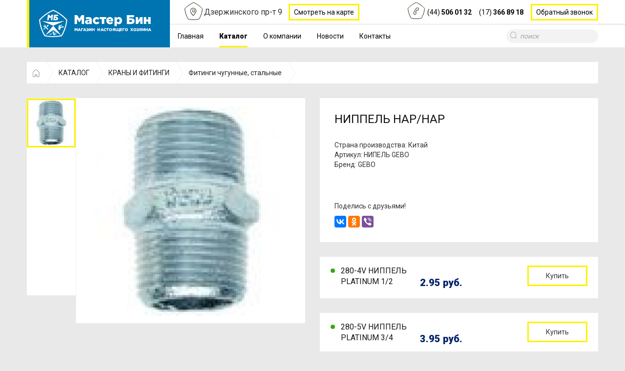

--- FILE ---
content_type: text/html; charset=utf-8
request_url: https://masterbin.by/katalog/krany-i-fitingi/fitingi-obzhimnye/nipel--gebo
body_size: 6038
content:
<!doctype html>
<html class="no-js" lang="">

<head>
    <meta charset="utf-8">
    <meta name="yandex-verification" content="b1c6ea1fe0ee518b" />
    <meta http-equiv="x-ua-compatible" content="ie=edge">
    <title>Ниппель  нар/нар в Минске, цена</title>
        <meta name="description" content="Низкая цена на Ниппель  нар/нар в магазине Мастербин! Удобное расположение, огромный ассортимент. Ждем вас по адресу пр. Дзержинского 9." />
            <meta name="keywords" content= "Ниппель  нар/нар" />
    
    

    <meta name="viewport" content="width=device-width, initial-scale=1">
    <link rel="shortcut icon" href="/catalog/view/theme/masterbin/image/favicon.ico" type="image/x-icon">
    <link href="https://fonts.googleapis.com/css?family=Roboto:300,400,700,900&amp;subset=cyrillic" rel="stylesheet">
    <link rel="stylesheet" href="https://cdnjs.cloudflare.com/ajax/libs/bootstrap-select/1.11.2/css/bootstrap-select.min.css">
    <link rel="stylesheet" href="/catalog/view/theme/masterbin/stylesheet/normalize.min.css">
    <link rel="stylesheet" href="/catalog/view/theme/masterbin/stylesheet/bootstrap.min.css">
    <link rel="stylesheet" href="/catalog/view/theme/masterbin/stylesheet/bootstrap-theme.min.css">
    <link rel="stylesheet" href="/catalog/view/theme/masterbin/stylesheet/slick.css">
    <link rel="stylesheet" href="/catalog/view/theme/masterbin/stylesheet/slick-theme.css">
    <link rel="stylesheet" href="/catalog/view/theme/masterbin/stylesheet/jquery.fancybox.css">
    <link rel="stylesheet" href="/catalog/view/theme/masterbin/stylesheet/styleChanges.css">
    <link rel="stylesheet" href="/catalog/view/theme/masterbin/stylesheet/stylesheet.min.css">

  <!--       <link href="/catalog/view/javascript/jquery/magnific/magnific-popup.css" type="text/css" rel="stylesheet" media="screen" />
        <link href="/catalog/view/javascript/jquery/datetimepicker/bootstrap-datetimepicker.min.css" type="text/css" rel="stylesheet" media="screen" />
         -->
       <!--      <script src="/catalog/view/javascript/jquery/magnific/jquery.magnific-popup.min.js" type="text/javascript"></script>
        <script src="/catalog/view/javascript/jquery/datetimepicker/moment.js" type="text/javascript"></script>
        <script src="/catalog/view/javascript/jquery/datetimepicker/bootstrap-datetimepicker.min.js" type="text/javascript"></script>
     -->
   
        <meta name="yandex-verification" content="1926849b6496da8c" />
<!-- Yandex.Metrika counter -->
<script type="text/javascript" >
   (function(m,e,t,r,i,k,a){m[i]=m[i]||function(){(m[i].a=m[i].a||[]).push(arguments)};
   m[i].l=1*new Date();k=e.createElement(t),a=e.getElementsByTagName(t)[0],k.async=1,k.src=r,a.parentNode.insertBefore(k,a)})
   (window, document, "script", "https://mc.yandex.ru/metrika/tag.js", "ym");

   ym(75153271, "init", {
        clickmap:true,
        trackLinks:true,
        accurateTrackBounce:true,
        webvisor:true
   });
</script>
<noscript><div><img src="https://mc.yandex.ru/watch/75153271" style="position:absolute; left:-9999px;" alt="" /></div></noscript>
<!-- /Yandex.Metrika counter -->            
</head>

<body style="background: #FFEF35C">
    <!--[if lt IE 8]>
            <p class="browserupgrade">You are using an <strong>outdated</strong> browser. Please <a href="http://browsehappy.com/">upgrade your browser</a> to improve your experience.</p>
        <![endif]-->
    <div class="header-bg-line">
        <div class="bg-line"></div>
    </div>
    <div class="header-bg1 hidden-sm hidden-xs "></div>
    <header class="header">
        <div class="container">
            <div class="row">
                <div class="col-md-3 col-sm-4 col-xs-3 logo-wrap">
                    <div class="logo hidden-xs">
                        <a href="https://masterbin.by/">
                            <img src="/catalog/view/theme/masterbin/image/logo.svg" alt="" class="img-responsive">
                        </a>
                    </div>
                    <div class="logo visible-xs">
                        <a href="https://masterbin.by/">
                            <img src="/catalog/view/theme/masterbin/image/logo-mobile.svg" alt="" class="img-responsive">
                        </a>
                    </div>
                </div>
                <div class="col-md-9 info-wrap">
                    <div class="info">
                        <div class="location-wrap hidden-xs">
                            <div class="location">Дзержинского пр-т 9</div>
                            <a href="https://yandex.ru/maps/157/minsk/?mode=search&text=53.8898796%2C27.5241466&sll=27.561831%2C53.902257&sspn=0.326843%2C0.109889&ol=geo&ouri=ymapsbm1%3A%2F%2Fgeo%3Fll%3D27.524%252C53.890%26spn%3D0.001%252C0.001%26text%3D%25D0%2591%25D0%25B5%25D0%25BB%25D0%25B0%25D1%2580%25D1%2583%25D1%2581%25D1%258C%252C%2520%25D0%259C%25D1%2596%25D0%25BD%25D1%2581%25D0%25BA%252C%2520%25D0%25BF%25D1%2580%25D0%25B0%25D1%2581%25D0%25BF%25D0%25B5%25D0%25BA%25D1%2582%2520%25D0%2594%25D0%25B7%25D1%258F%25D1%2580%25D0%25B6%25D1%258B%25D0%25BD%25D1%2581%25D0%25BA%25D0%25B0%25D0%25B3%25D0%25B0%252C%25209&ll=27.523554%2C53.889561&z=16" target="_blank" class="btn-bin">Смотреть на карте</a>
                        </div>
                        <div class="phone-wrap">
                            <div class="phone-item__wrap">
                                <div class="phone-item"><a href="tel:+375445060132">(44) <strong> 506 01 32</strong></a></div>
                                <div class="phone-item"><a href="tel:+375173668918">(17) <strong> 366 89 18</strong></a></div>
                            </div>
                            <div class="btn-bin hidden-xs" data-toggle="modal" data-target="#myModalPhone">Обратный звонок</div>
                        </div>
                        <div class="btn-phone_wrap hidden-lg hidden-md hidden-sm">
                            <div class="btn-phone" data-toggle="modal" data-target="#myModalPhone"></div>
                        </div>
                    </div>
                    <nav class="navbar">
                        <div class="navbar-header hidden-sm hidden-md hidden-lg">
                            <button type="button" class="btn-menu" data-toggle="collapse" data-target="#bs-example-navbar-collapse-1"></button>
                        </div>
                        <div class="collapse navbar-collapse" id="bs-example-navbar-collapse-1">
                            <ul class="menu nav navbar-nav">
                                <li  ><a href="/">Главная</a></li>
                                <li  class="open"  ><a href="/katalog">Каталог</a></li>
                                <li  ><a href="/about_us">О компании</a></li>
                                <li  ><a href="/news">Новости</a></li>
                                <li  ><a href="/contact-us">Контакты</a></li>
                               
                          <!--        <li  ><a href="/dop-uslugi">Доп. услуги</a></li> 
                                 
                                 <li><a class="clickpricelist" href="/pricelist">Прайслист</a></li> -->
                            </ul>
                        </div>
                        <div id="search" class="search">
                            <input type="search" name="search" placeholder="поиск">
                        </div>
                    </nav>
                </div>
            </div>
        </div>
    </header> <section class="goods">
        <div class="container">
            <div class="row goods-bread-crumbs">
                <ul class="bread-crumbs">
                                                                                            <li class="bread-crumbs__item"><a href="https://masterbin.by/"><img src="/catalog/view/theme/masterbin/image/ico-home.svg" alt="" /></a></li>
                                                                                                                        <li class="bread-crumbs__item"><a href="https://masterbin.by/katalog">КАТАЛОГ</a></li>
                                                                                                                        <li class="bread-crumbs__item"><a href="https://masterbin.by/katalog/krany-i-fitingi">КРАНЫ И ФИТИНГИ</a></li>
                                                                                                                        <li class="bread-crumbs__item"><a href="https://masterbin.by/katalog/krany-i-fitingi/fitingi-obzhimnye">Фитинги чугунные, стальные</a></li>
                                                                                                                                                        </ul>
            </div>
            <div class="row">
                <div class="col-md-6 col-sm-6 slider-card">
                    <div class="slider-card__wrap">
                        <div class="card-pictures">
                            <div class="js-card-thumbs">
                                                                          <div class="block">
                                          <div class="slide-min__wrap">
                                              <img src="https://masterbin.by/image/cache/catalog/GEBO/_оцинкованный_Gebo-228x228.jpg" alt="" />
                                          </div>
                                      </div>
                                                                               
                            </div>

                        </div>
                        <div class="card-view">
                            <div class="js-card-view">
                                                       <a href=" https://masterbin.by/image/cache/catalog/GEBO/_оцинкованный_Gebo-500x500.jpg" class="fancybox"><img class="img_prev" src=" https://masterbin.by/image/cache/catalog/GEBO/_оцинкованный_Gebo-500x500.jpg" alt="НИППЕЛЬ  НАР/НАР" /></a>
                            
                                                            </div>
                        </div>
                    </div>
                </div>
                <div class="col-md-6 col-sm-6 product-card__wrap">
                    <div class="product-card">
                          <h1 id="card_name" class="product-card__title">НИППЕЛЬ  НАР/НАР</h1>
                                                    

                        <ul class="info_sb">
                          <li>Страна производства: Китай</li>                           <li>Артикул: НИПЕЛЬ  GEBO</li>                          <li>Бренд: GEBO</li>                        </ul>
                        <div class="product-card__decs"></div>
                        <div class="show_me">Подробнее</div>
                        <div class="bln"></div>

                        <div class="social-share">
                            <div class="margin-bottom-10"><span>Поделись с друзьями!</span></div>
                            <script src="//yastatic.net/es5-shims/0.0.2/es5-shims.min.js"></script>
                            <script src="//yastatic.net/share2/share.js"></script>
                            <div class="ya-share2" data-services="vkontakte,facebook,odnoklassniki,viber"></div>
                        </div>
                    </div>
                                                                                                <div class="product-prise">
                                  <span class="in_stock"></span>
                                  <div class="product-prise_desc">
                                      <span class="product-prise_text">280-4V НИППЕЛЬ PLATINUM 1/2</span>
                                   
                                  </div>
                                  <div class="prise_item">
                                      <span class="prise-denam">2.95 руб.</span>
                                  </div>
                                  <div class="btn_buy btn_card" data-toggle="modal" data-target="#myModal">Купить</div>
                              </div>
                                                        <div class="product-prise">
                                  <span class="in_stock"></span>
                                  <div class="product-prise_desc">
                                      <span class="product-prise_text">280-5V НИППЕЛЬ PLATINUM 3/4</span>
                                   
                                  </div>
                                  <div class="prise_item">
                                      <span class="prise-denam">3.95 руб.</span>
                                  </div>
                                  <div class="btn_buy btn_card" data-toggle="modal" data-target="#myModal">Купить</div>
                              </div>
                                                        <div class="product-prise">
                                  <span class="in_stock"></span>
                                  <div class="product-prise_desc">
                                      <span class="product-prise_text">280-6V НИППЕЛЬ PLATINUM 1&quot;</span>
                                   
                                  </div>
                                  <div class="prise_item">
                                      <span class="prise-denam">5.50 руб.</span>
                                  </div>
                                  <div class="btn_buy btn_card" data-toggle="modal" data-target="#myModal">Купить</div>
                              </div>
                                                        <div class="product-prise">
                                  <span class="in_stock"></span>
                                  <div class="product-prise_desc">
                                      <span class="product-prise_text">280-7V НИППЕЛЬ PLATINUM 1 1/4</span>
                                   
                                  </div>
                                  <div class="prise_item">
                                      <span class="prise-denam">7.95 руб.</span>
                                  </div>
                                  <div class="btn_buy btn_card" data-toggle="modal" data-target="#myModal">Купить</div>
                              </div>
                                                        <div class="product-prise">
                                  <span class="in_stock"></span>
                                  <div class="product-prise_desc">
                                      <span class="product-prise_text">280-8V НИППЕЛЬ PLATINUM 1 1/2</span>
                                   
                                  </div>
                                  <div class="prise_item">
                                      <span class="prise-denam">11.75 руб.</span>
                                  </div>
                                  <div class="btn_buy btn_card" data-toggle="modal" data-target="#myModal">Купить</div>
                              </div>
                                                        <div class="product-prise">
                                  <span class="in_stock"></span>
                                  <div class="product-prise_desc">
                                      <span class="product-prise_text">280-9V НИППЕЛЬ PLATINUM 2&quot;</span>
                                   
                                  </div>
                                  <div class="prise_item">
                                      <span class="prise-denam">11.55 руб.</span>
                                  </div>
                                  <div class="btn_buy btn_card" data-toggle="modal" data-target="#myModal">Купить</div>
                              </div>
                                                                                      </div>
            </div>
                        <div class="row see_also-wrap">
                  <div class="h3 see_also">
                Смотрите также
              </div>
                  <div class="see_also_slider">
                                            <a href="https://masterbin.by/katalog/krany-i-fitingi/fitingi-obzhimnye/el-soedin-vn--ik-1" class="grid-item grid-item1">
                                <div class="product__card ">
                                    <div class="product__img-wrap">
                                        <img class="img-responsive" src="https://masterbin.by/image/cache/catalog/GEBO/9erjhon7bo-250x250.jpg" alt="СОЕДИНЕНИЕ ОБЖИМНОЕ  ТИП IK" />
                                    </div>
                                    <div class="product__card-text-wrap">
                                                                                <p class="price_container">
                                                                                                                              <p class="prise">от 39.50 руб.</p>
                                                                                                                                                                    </p>
                                        
                                        <div class="product_label" href="#">СОЕДИНЕНИЕ ОБЖИМНОЕ  ТИП IK</div>
                                        <ul class="product__desc">
                                            <li>Бренд – GEBO</li>                                         </ul>
                                        <div class="product__btn-wrap">
                                            <div class="btn_viev">Посмотреть</div>
                                            <div class="btn_buy btn_product" data-toggle="modal" data-target="#myModal">Купить</div>
                                        </div>
                                    </div>
                                </div>
                            </a>
                                            <a href="https://masterbin.by/katalog/krany-i-fitingi/fitingi-obzhimnye/el-soedin-nar--ak-112" class="grid-item grid-item1">
                                <div class="product__card ">
                                    <div class="product__img-wrap">
                                        <img class="img-responsive" src="https://masterbin.by/image/cache/catalog/GEBO/40obis8ikj-250x250.jpg" alt="СОЕДИНЕНИЕ ОБЖИМНОЕ  ТИП AK" />
                                    </div>
                                    <div class="product__card-text-wrap">
                                                                                <p class="price_container">
                                                                                                                              <p class="prise">от 39.50 руб.</p>
                                                                                                                                                                    </p>
                                        
                                        <div class="product_label" href="#">СОЕДИНЕНИЕ ОБЖИМНОЕ  ТИП AK</div>
                                        <ul class="product__desc">
                                            <li>Бренд – GEBO</li>                                         </ul>
                                        <div class="product__btn-wrap">
                                            <div class="btn_viev">Посмотреть</div>
                                            <div class="btn_buy btn_product" data-toggle="modal" data-target="#myModal">Купить</div>
                                        </div>
                                    </div>
                                </div>
                            </a>
                                            <a href="https://masterbin.by/katalog/krany-i-fitingi/fitingi-obzhimnye/amerikanka-vn-vn-gebo" class="grid-item grid-item1">
                                <div class="product__card ">
                                    <div class="product__img-wrap">
                                        <img class="img-responsive" src="https://masterbin.by/image/cache/catalog/GEBO/ZZZZZZ-250x250.jpg" alt="АМЕРИКАНКА ПЛОСКАЯ ВН-ВН " />
                                    </div>
                                    <div class="product__card-text-wrap">
                                                                                <p class="price_container">
                                                                                                                              <p class="prise">от 6.50 руб.</p>
                                                                                                                                                                    </p>
                                        
                                        <div class="product_label" href="#">АМЕРИКАНКА ПЛОСКАЯ ВН-ВН </div>
                                        <ul class="product__desc">
                                            <li>Бренд – GEBO</li>                                         </ul>
                                        <div class="product__btn-wrap">
                                            <div class="btn_viev">Посмотреть</div>
                                            <div class="btn_buy btn_product" data-toggle="modal" data-target="#myModal">Купить</div>
                                        </div>
                                    </div>
                                </div>
                            </a>
                                            <a href="https://masterbin.by/katalog/krany-i-fitingi/fitingi-obzhimnye/trojnik-gebo" class="grid-item grid-item1">
                                <div class="product__card ">
                                    <div class="product__img-wrap">
                                        <img class="img-responsive" src="https://masterbin.by/image/cache/catalog/GEBO/_переходной_оцинкованный_Gebo-250x250.jpg" alt="ТРОЙНИК 90 ПЕРЕХОДНОЙ" />
                                    </div>
                                    <div class="product__card-text-wrap">
                                                                                <p class="price_container">
                                                                                                                              <p class="prise">от 4.50 руб.</p>
                                                                                                                                                                    </p>
                                        
                                        <div class="product_label" href="#">ТРОЙНИК 90 ПЕРЕХОДНОЙ</div>
                                        <ul class="product__desc">
                                            <li>Бренд – GEBO</li>                                         </ul>
                                        <div class="product__btn-wrap">
                                            <div class="btn_viev">Посмотреть</div>
                                            <div class="btn_buy btn_product" data-toggle="modal" data-target="#myModal">Купить</div>
                                        </div>
                                    </div>
                                </div>
                            </a>
                                        </div>
              </div>
            
        </div>
    </section>

 <footer class="footer">
        <div class="container">
            <div class="row footer-link">
                <div class="col-md-2 col-sm-2 hidden-xs">
                    <div class="h5">Меню</div>
                    <ul class="list-unstyled">
                        <li><a href="/">Главная</a></li>
                        <li><a href="/katalog">Каталог</a></li>
                        <li><a href="/about_us">О компании</a></li>
                        <li><a href="/oplata-i-dostavka">Оплата и доставка</a></li>
                        <li><a href="/news">Новости</a></li>
                        <li><a href="/materials">Полезные материалы</a></li>
                        <li><a href="/contact-us">Контакты</a></li>
                    </ul>
                </div>
                <div class="col-md-2 col-sm-2 hidden-xs">
                    <div class="h5">Бренды</div>
                    <ul class="list-unstyled">
                                                    <li><a href="https://masterbin.by/brands?manufacturer_id=276">0</a></li>
                                                   <li><a href="https://masterbin.by/brands/0088381085991">0088381085991</a></li>
                                                   <li><a href="https://masterbin.by/brands/1">1</a></li>
                                                   <li><a href="https://masterbin.by/brands/10-dnej">10 дней</a></li>
                                              <li><a href="/brands">+849 бренда</a></li>                    </ul>
                </div>
                <div class="col-md-2 col-md-offset-1 col-sm-3 col-xs-12 soc-link__wrap">
                    <div class="h5 hidden-xs">Мы в соцсетях</div>
                    <ul class="social-link list-unstyled">
                        <li><a target="_blank" rel="nofollow" href="https://www.facebook.com/Masterbinby/ ">Facebook</a></li>                         <li><a target="_blank" rel="nofollow" href="https://vk.com/club123034243">Вконтакте</a></li>                         <li><a target="_blank" rel="nofollow" href="https://www.instagram.com/masterbin.by/">Instagram</a></li>                     </ul>
                </div>
				
				 <div class="col-md-2 col-md-offset-1 col-sm-3 col-xs-12 soc-link__wrap">
                    <div class="h5 hidden-xs">Поставь свой лайк</div>
					<div class="soc-seti">
					
					<div id="fb-root"></div>
<script async defer crossorigin="anonymous" src="https://connect.facebook.net/ru_RU/sdk.js#xfbml=1&version=v10.0" nonce="sR1ZaPzU"></script>
<div class="fb-like" data-href="https://masterbin.by/" data-width="" data-layout="button_count" data-action="like" data-size="small" data-share="false"></div>

<!-- Put this script tag to the <head> of your page -->
<script type="text/javascript" src="https://vk.com/js/api/openapi.js?168"></script>

<script type="text/javascript">
  VK.init({apiId: 7816109, onlyWidgets: true});
</script>

<!-- Put this div tag to the place, where the Like block will be -->
<div id="vk_like"></div>
<script type="text/javascript">
VK.Widgets.Like("vk_like", {type: "button"});
</script>
					
					</div>
                    
                </div>
            </div>
            <row class="creator-block">
                <div class="title-site">&copy; 2026 Мастер бин</div>
            </row>
        </div>
    </footer>

    <!--  popapp  -->
    <div class="modal fade" id="myModal" tabindex="-1" role="dialog" aria-labelledby="myModalLabel" aria-hidden="true">
        <div class="modal-dialog" role="document">
            <div class="modal-content">
                <div class="row">
                    <div class="btn-close" data-dismiss="modal" aria-label="Close"></div>
                    <div class="col-md-6 col-sm-12 col-xs-12 hp">
                        <div class="modal-product">
                            <div class="modal-product_wrap">
                                <div class="modal-img-wrap">
                                    <img class="img-modal" src="" alt="" />
                                </div>
                                <div class="modal-desc">
                                    <div class="h3 modal-title">Ваш заказ:</div>
                                    <p id="modal-text" class="modal-text">Ceresit CT 36 - Декоративная штукатурка «Структурная», под окраску РБ, 25 кг</p>
                                    <div class="modal-prise prise_item">
                                        <span class="prise-denam">22.10</span>
                                        <span class="prise-no-denam">221 000 <span>руб.</span></span>
                                    </div>
                                </div>
                            </div>
                        </div>
                    </div>
                    <div class="col-md-6 col-sm-12 col-xs-12 modal-form hp2">
                        <form class="" method="post" id='modal-form'>
                            <div class="modal-desc">
                                <div class="modal-form-wrap">
                                    <div class="h3 modal-title">Контактные данные:</div>
                                    <input class="product_name hidden" type="text" name="name" value="">
                                    <input class="product_prise-input hidden" type="text" name="name" value="">
                                    <div class="input-hover"><input class="name user_name" type="text" name="name" value="" placeholder="Как вас зовут?"></div>
                                    <div class="input-hover phone"><input class="phone-input user_phone" type="phone" name="name" value="" placeholder="Номер телефона?"></div>
                                    <div class="btn_modal sendMessage">Позвоните мне</div>
                                </div>
                            </div>
                        </form>
                    </div>
                    <div class="col-md-12 col-sm-12 col-xs-12 inme">
                        
                    </div>
                </div>
            </div>
        </div>
    </div>
    <div class="modal modalPhone fade" id="myModalPhone" tabindex="-1" role="dialog" aria-labelledby="myModalLabel" aria-hidden="true">
        <div class="modal-dialog" role="document">
            <div class="modal-content">
                <div class="row">
                    <div class="btn-close" data-dismiss="modal" aria-label="Close"></div>
                    <div class="col-md-12 col-sm-12 col-xs-12 modal-form">
                        <form method="post" id='modal-form'>
                            <div class="modal-desc">
                                <div class="modal-form-wrap">
                                    <div class="h3 modal-title">Обратный звонок:</div>
                                    <div class="input-hover"><input class="name name_sm" type="text" name="name" value="" placeholder="Как вас зовут?"></div>
                                    <div class="input-hover phone"><input class="phone-input phone_sm" type="phone" name="name" value="" placeholder="Номер телефона?"></div>
                                    <div class="btn_modal call_sm">Позвоните мне</div>
                                </div>
                            </div>
                        </form>
                    </div>
                </div>
            </div>
        </div>
    </div>
    <script src="/catalog/view/javascript/jquery.min.js"></script>
    <script  src="https://cdnjs.cloudflare.com/ajax/libs/bootstrap-select/1.11.2/js/bootstrap-select.min.js"></script>
    <script src="/catalog/view/javascript/isotope.pkgd.min.js"></script>
    <script  src="/catalog/view/javascript/jquery.fancybox.pack.js"></script>
    <script  src="/catalog/view/javascript/slick.min.js"></script>
    <script  src="/catalog/view/javascript/bootstrap.min.js"></script>
    <script src="/catalog/view/javascript/jquery.matchHeight-min.js" type="text/javascript"></script>
    <script src="/catalog/view/javascript/script.js"></script>
    <script src="/catalog/view/javascript/common.min.js" type="text/javascript"></script>
    <script  src="https://code.jquery.com/ui/1.10.4/jquery-ui.min.js"></script>

 <!-- Yandex.Metrika counter -->
 <script type="text/javascript">
     (function (d, w, c) {
         (w[c] = w[c] || []).push(function() {
             try {
                 w.yaCounter45052343 = new Ya.Metrika({
                     id:45052343,
                     clickmap:true,
                     trackLinks:true,
                     accurateTrackBounce:true,
                     webvisor:true
                 });
             } catch(e) { }
         });

         var n = d.getElementsByTagName("script")[0],
             s = d.createElement("script"),
             f = function () { n.parentNode.insertBefore(s, n); };
         s.type = "text/javascript";
         s.async = true;
         s.src = "https://mc.yandex.ru/metrika/watch.js";

         if (w.opera == "[object Opera]") {
             d.addEventListener("DOMContentLoaded", f, false);
         } else { f(); }
     })(document, window, "yandex_metrika_callbacks");
 </script>
 <noscript><div><img src="https://mc.yandex.ru/watch/45052343" style="position:absolute; left:-9999px;" alt="" /></div></noscript>
 <!-- /Yandex.Metrika counter -->

 <script>
     (function(i,s,o,g,r,a,m){i['GoogleAnalyticsObject']=r;i[r]=i[r]||function(){
     (i[r].q=i[r].q||[]).push(arguments)},i[r].l=1*new Date();a=s.createElement(o),
         m=s.getElementsByTagName(o)[0];a.async=1;a.src=g;m.parentNode.insertBefore(a,m)
     })(window,document,'script','https://www.google-analytics.com/analytics.js','ga');

     ga('create', 'UA-101412032-1', 'auto');
     ga('send', 'pageview');

 </script>

</body>

</html>


--- FILE ---
content_type: text/css
request_url: https://masterbin.by/catalog/view/theme/masterbin/stylesheet/styleChanges.css
body_size: 148
content:
.text-coll {
    font-size: 14px;
    color: #848484;
    font-weight: 300
}

.requisites {
    padding: 15px 0;
}

.requisites-border {
    border-bottom: 1px solid #e4e4e4;
}
.requisites p,
.requisites a {
    margin-bottom: 0;
    font-weight: 400;
    color: #000;
}

.requisites ul {
    padding: 0 0 0 20px;
}

.contact-title {
    margin: 0;
    font-size: 22px;
}

.pagination > li:first-child > a, .pagination > li:first-child > span,
.pagination > li:last-child > a, .pagination > li:last-child > span {
    border-radius: 0;
}


--- FILE ---
content_type: text/css
request_url: https://masterbin.by/catalog/view/theme/masterbin/stylesheet/stylesheet.min.css
body_size: 7840
content:
.btn-bin {
    border: 3px solid #fff101;
    padding: 4px 8px;
    background: white;
    color: #000;
    -webkit-box-sizing: border-box;
    box-sizing: border-box;
    font-size: 14px;
    cursor: pointer;
    -webkit-transition-duration: .3s;
    transition-duration: .3s;
    display: inline-block
}

.btn-bin:hover {
    color: #000;
    text-decoration: none;
    background-color: #fff101
}

body * {
    font-family: 'Roboto', sans-serif !important;
}

.navbar-collapse {
    margin: 0;
    padding: 0
}

body {
    background-color: #e9e9e9
}

.header-bg-line {
    position: absolute;
    height: 97px;
    width: 100%;
    background-color: #fff
}

.bg-line {
    position: relative;
    height: 50px;
    border-bottom: 1px solid #cecece
}

.header-bg1 {
    position: absolute;
    background-color: #fff;
    background-size: cover;
    background-repeat: no-repeat;
    background-position: 0 0;
    width: 60%;
    height: 96px
}

.header {
    background: transparent
}

.header * {
    background-color: transparent
}

.header .navbar-nav > li > a {
    padding: 14px 0 10px 0
}

.logo-wrap, .info-wrap {
    padding: 0;
    display: table-cell
}

.info-wrap {
    background-color: #fff
}

.logo {
    background-color: #0074b0;
    border-left: 5px solid #fff101;
    padding: 20px 0 21px 20px
}

.logo a {
    display: table-cell;
    width: 100%
}

.logo img {
    width: 86%;
    margin: 0
}

.info {
    padding: 8px 0 8px 10px;
    border-bottom: 1px solid #d8d8d8
}

.info * {
    display: inline-block
}

.location-wrap {
    margin: 0 0 0 20px;
    position: relative;
    padding: 0 0 0 40px
}

.location-wrap:before {
    content: "";
    background-image: url("../image/ico-location.svg");
    width: 36px;
    height: 35px;
    background-repeat: no-repeat;
    background-size: cover;
    left: 0;
    top: -4px;
    position: absolute;
    width: 38px;
    height: 37px
}

.location {
    font-size: 16px;
    margin-right: 10px
}

.phone-wrap {
    padding-left: 40px;
    position: relative;
    float: right
}

.phone-wrap:before {
    content: '';
    background-image: url("../image/ico-phone.svg");
    background-repeat: no-repeat;
    background-size: cover;
    position: absolute;
    top: -4px;
    left: 0;
    width: 36px;
    height: 35px
}

.phone-item {
    margin-right: 12px
}

.navbar {
    margin: 0;
    min-height: 0;
    border: 0;
    background-color: #fff
}

.menu li {
    padding: 0 16px
}

.menu li a {
    color: #000;
    display: block;
    font-weight: normal;
    border-bottom: 3px solid transparent;
    padding: 14px 0 10px 0;
    -webkit-transition-duration: .3s;
    transition-duration: .3s
}

.menu li a:hover {
    color: #949494;
    border-bottom: 3px solid #fff101;
    background-color: transparent
}

.menu li a:active, .menu li a:visited, .menu li a:focus {
    background-color: transparent
}

.menu .open a {
    border-bottom: 3px solid #fff101;
    background-color: transparent;
    font-weight: 800
}

.menu .open a:hover {
    border-bottom: 3px solid #fff101;
    background-color: transparent
}

.search {
    margin: 9.5px 0 0 0;
    float: right;
    position: relative
}

.search input {
    -webkit-border-radius: 20px;
    border-radius: 20px;
    width: 160px;
    background-color: #eee;
    border: 0;
    padding: 4px 0 4px 28px;
    outline: 0;
    -webkit-box-sizing: border-box;
    box-sizing: border-box;
    opacity: .65
}

.search input:hover {
    opacity: 1
}

.search ::-webkit-input-placeholder {
    font-style: italic
}

.search ::-moz-placeholder {
    font-style: italic
}

.search :-ms-input-placeholder {
    font-style: italic
}

.search ::placeholder {
    font-style: italic
}

.search:before {
    content: url("../image/ico-search.svg");
    position: absolute;
    left: 8px;
    top: 5px
}

.search input[type=search] {
    -webkit-appearance: textfield;
    -webkit-box-sizing: content-box;
    font-family: inherit;
    font-size: 100%
}

.search input::-webkit-search-decoration, .search input::-webkit-search-cancel-button {
    display: none
}

.collapse {
    padding: 0;
    float: left
}

.navbar-header {
    position: absolute;
    right: 0
}

.btn-menu {
    padding: 10px 12px 10px 12px;
    background-color: #0074b0;
    outline: 0;
    border: 0
}

.btn-menu::before {
    content: url("../image/ico-menu.svg")
}

.btn-phone_wrap {
    padding: 10px;
    -webkit-box-sizing: border-box;
    box-sizing: border-box;
    position: absolute;
    top: 0;
    right: 38px;
    width: 40px;
    height: 40px;
    z-index: 3
}

.btn-phone {
    background: url("../image/phone.svg") no-repeat center;
    width: 20px;
    height: 20px;
    background-size: contain
}

.modalPhone {
    text-align: center
}

.modalPhone .modal-form {
    border: 0
}

.modalPhone .modal-dialog {
    display: inline-block;
    width: auto;
    margin: 0 auto;
    text-align: center
}

.content {
    padding: 60px 0 15px 0
}

.content-head {
    padding: 0 0 60px 0
}

.title {
    font-size: 46px;
    color: #0074b0;
    letter-spacing: 2.46px;
    padding: 0 15px;
    text-align: center;
    margin: 0 0 36px 0;
    font-weight: 800;
    text-transform: uppercase
}

.sort {
    display: table;
    margin: 0;
    padding: 0;
    width: 100%;
    text-align: center
}

.sort__item {
    display: table-cell;
    width: 30.3%
}

.sort__item a, .sort__item span {
    color: #000;
    position: relative;
    font-size: 14px
}

.sort__item span:before, .sort__item a:before {
    content: '';
    position: absolute;
    left: -20px;
    top: 4px;
    width: 10px;
    height: 10px;
    -webkit-border-radius: 20px;
    border-radius: 20px;
    background-color: #fff101
}

.product__item {
    display: block;
    position: relative;
    padding: 8px 0 31px 0;
    height: 186px;
    background-color: #fff;
    border: 3px solid transparent;
    cursor: pointer;
    overflow: hidden;
    font-size: 16px;
    color: #151515;
    line-height: 1;
    margin: 0 0 20px 0;
    -webkit-transition-duration: .3s;
    transition-duration: .3s
}

.product__item .product__text {
    font-weight: 400;
    font-size: 14px
}

.product__item:hover {
    border-color: #fff101
}

.product__item:hover .product__text {
    color: #797979
}

.product__item img {
    margin: 0 auto
}

.grid-item {
    width: 15%
}

.grid-item2 {
    width: 31.8%
}

.gutter-sizer {
    width: 18px
}

.line {
    width: 30px;
    height: 3px;
    background-color: #fff101;
    margin: 6px 0 6px 0
}

.go_to_catalog {
    border-color: #fff101;
    padding: 40px 10px 30px 10px
}

.go_to_catalog .ico_arrow {
    width: 60%;
    height: 90%;
    background-image: url("../image/ico-arrow.svg");
    background-repeat: no-repeat;
    background-size: contain;
    display: block;
    margin: 0 auto;
    position: relative
}

.go_to_catalog .ico_arrow-hover {
    height: 100%;
    width: 100%;
    position: absolute;
    background-image: url("../image/ico-arrow-hover.svg");
    background-repeat: no-repeat;
    background-size: contain;
    -webkit-transition-duration: .3s;
    transition-duration: .3s;
    opacity: 0
}

.go_to_catalog:hover {
    text-decoration: none
}

.go_to_catalog:hover .ico_arrow-hover {
    opacity: 1
}

.go_to_catalog .product__text {
    text-align: center
}

.btn_to_catalog {
    display: block;
    color: #000;
    border: 3px solid #fff101;
    font-size: 16px;
    padding: 18px 0 18px 0;
    text-align: center;
    background-color: #fff
}

.product__text {
    margin: 0
}

.product__text-wrap {
    position: absolute;
    bottom: -3px;
    width: auto;
    box-sizing: border-box;
    left: -3px;
    padding: 12px
}

.image-content {
    background-position: center;
    background-repeat: no-repeat;
    background-size: contain;
    height: 135px;
    margin: -5px auto 0
}

.icotope-containre a .image-content {
    -webkit-filter: grayscale(0.6) contrast(110%);
    filter: grayscale(0.6) contrast(110%);
    transition: cubic-bezier(0.4, 0, 1, 1) .2s
}

.icotope-containre a:hover .image-content {
    -webkit-filter: grayscale(0.2) contrast(110%);
    filter: grayscale(0.2) contrast(110%)
}

.catalog {
    padding: 30px 0 0 0
}

.nav-catalog {
    background-color: #fff;
    margin-bottom: 16px
}

.nav-catalog .navbar-collapse {
    width: 100%
}

.nav-catalog .navbar-header {
    width: 100%
}

.nav-catalog .navbar-header button {
    background-color: #fcfcfc;
    width: 100%;
    text-align: left
}

.nav-catalog .navbar-header button:before {
    content: ""
}

.nav-catalog .navbar-header button:after {
    content: url("../image/ico-menu-catalog.svg");
    float: right;
    margin: 0 10px 0 0
}

.title-menu {
    background-color: #fcfcfc;
    padding: 12px 18px;
    font-size: 14px;
    border-bottom: 1px solid #f0f0f0
}

.title-menu:after {
    content: url("../image/ico-menu-catalog.svg");
    float: right;
    margin-top: 3px
}

.navbar-nav > li > a {
    padding: 10px 18px
}

.catalog-menu {
    margin: 0;
    padding: 0;
    list-style: none
}

.catalog-menu__item a {
    display: block;
    padding: 12px 14px 10px;
    font-size: 16px;
    color: #121212;
    border-left: 3px solid transparent;
    border-bottom: 1px solid #f0f0f0;
    -webkit-transition-duration: .3s;
    transition-duration: .3s;
    font-weight: 400
}

.catalog-menu__item a:hover {
    border-left-color: #fff101;
    color: #bdbdbd;
    text-decoration: none
}

.bread-crumbs {
    margin: 0 0 30px 0;
    padding: 0;
    list-style: none;
    background-color: #fff
}

.bread-crumbs__item {
    display: inline-block
}

.bread-crumbs__item a {
    font-size: 14px;
    position: relative;
    display: block;
    padding: 12px 24px 12px 12px;
    color: #242424
}

.bread-crumbs__item a:after {
    content: url("../image/ico-arrow-bread-crumbs.svg");
    position: absolute;
    right: -4px;
    top: -0px
}

.catalog-items .product__item {
    margin: 0 0 28px 0
}

.catalog-items .grid-item {
    width: 22.15%
}

.catalog-items .grid-item2 {
    width: 48.1%
}

.catalog-items .gutter-sizer {
    width: 3.8%
}

.category, .catalog {
    padding: 30px 0 0 0
}

.category .caret, .catalog .caret, .news-current .caret {
    margin: 10px 0 0 0;
    float: right
}

.category .container, .catalog .container, .news-current .container {
    padding: 0
}

.category .navbar-header, .catalog .navbar-header, .news-current .navbar-header {
    position: relative
}

.category .navbar-nav, .catalog .navbar-nav, .news-current .navbar-nav {
    width: 100%
}

.category .navbar-nav li, .catalog .navbar-nav li, .news-current .navbar-nav li {
    float: none
}

.category .navbar-nav li.activeBin > a:before, .catalog .navbar-nav li.activeBin > a:before, .news-current .navbar-nav li.activeBin > a:before {
    content: url("../image/ico-arrow-menu.svg");
    margin: 0 8px 0 0
}

.category .navbar-nav li a, .catalog .navbar-nav li a, .news-current .navbar-nav li a {
    text-decoration: none;
    font-size: 14px
}

.category .navbar-nav .open .dropdown-menu, .catalog .navbar-nav .open .dropdown-menu, .news-current .navbar-nav .open .dropdown-menu {
    position: static;
    float: none;
    margin-top: 0;
    padding: 0;
    background-color: transparent;
    border: 0;
    -webkit-box-shadow: none
}

.category .navbar-nav .open .dropdown-menu a, .catalog .navbar-nav .open .dropdown-menu a, .news-current .navbar-nav .open .dropdown-menu a {
    padding: 8px 18px 8px 36px;
    border-bottom-color: #f0f0f0;
    line-height: 15px
}

.category .navbar-nav .open .dropdown-menu a:hover, .catalog .navbar-nav .open .dropdown-menu a:hover, .news-current .navbar-nav .open .dropdown-menu a:hover {
    background-image: none
}

.category .navbar-nav .open .dropdown-menu a:focus, .catalog .navbar-nav .open .dropdown-menu a:focus, .news-current .navbar-nav .open .dropdown-menu a:focus {
    background-image: none
}

.category .navbar-nav .open a, .catalog .navbar-nav .open a, .news-current .navbar-nav .open a {
    background-color: #fff;
    border-color: transparent;
    border-bottom: 1px solid #f0f0f0
}

.category .navbar-nav .open a:focus, .catalog .navbar-nav .open a:focus, .news-current .navbar-nav .open a:focus {
    border-color: transparent;
    border-bottom-color: #dbdbdb;
    font-weight: bold;
    text-decoration: none;
    background-color: #fff
}

.category .navbar-nav .open a:hover, .catalog .navbar-nav .open a:hover, .news-current .navbar-nav .open a:hover {
    border-left-color: #fff101
}

.dropdown-menu > li > a {
    white-space: normal
}

.category {
    padding: 30px 0 30px 0
}

.submenu a {
    background-color: #fff;
    padding-left: 60px !important
}

.category__title {
    font-size: 24px;
    font-weight: bold;
    margin: 20px 0
}

.navigation {
    padding: 20px 20px 16px 20px;
    background-color: #fff;
    margin: 6px 0 10px 0;
    min-height: 70px
}

.navigation:after {
    content: "";
    clear: both
}

.pagination {
    margin: 0;
    -webkit-border-radius: 0;
    border-radius: 0
}

.pagination .page-item a {
    color: #000;
    -webkit-border-radius: 0 !important;
    border-radius: 0 !important;
    border-color: #eee;
    -webkit-transition-duration: .2s;
    transition-duration: .2s
}

.pagination .page-item a:hover {
    background-color: #eee;
    border-color: #eee;
    color: #121212
}

.pagination .active a {
    color: #fff;
    background-color: #000
}

.navigation-sort .btn-default.active.focus, .navigation-sort .btn-default.active:focus, .navigation-sort .btn-default.active:hover, .navigation-sort .btn-default:active.focus, .navigation-sort .btn-default:active:focus, .navigation-sort .btn-default:active:hover, .navigation-sort .open > .dropdown-toggle.btn-default.focus, .navigation-sort .open > .dropdown-toggle.btn-default:focus, .navigation-sort .open > .dropdown-toggle.btn-default:hover {
    background-color: #fff;
    outline: 0
}

.navigation-sort .btn-group.open .dropdown-toggle {
    -webkit-box-shadow: none;
    box-shadow: none
}

.navigation-sort .btn-default.active, .navigation-sort .btn-default:active, .navigation-sort .open > .dropdown-toggle.btn-default {
    background-color: #fff;
    outline: 0
}

.navigation-sort .dropdown-menu > li > a:focus, .navigation-sort .dropdown-menu > li > a:hover {
    background-image: none;
    background-color: #fff;
    color: #838383;
    outline: 0
}

.navigation-sort .bootstrap-select .dropdown-toggle:focus {
    outline: transparent !important;
    background-color: transparent
}

.navigation-sort {
    float: right
}

.navigation-sort .dropdown-menu.open {
    margin: 0;
    -webkit-border-radius: 0;
    border-radius: 0;
    border-top: 0;
    padding: 0
}

.navigation-sort .btn {
    -webkit-border-radius: 0;
    border-radius: 0;
    background-image: none;
    border: 1px solid #e4e4e4
}

.navigation-sort .btn:hover {
    opacity: .6;
    background-color: #fff
}

.navigation-sort.open .btn {
    background-color: #fff;
    -webkit-box-shadow: none;
    box-shadow: none
}

.bootstrap-select:not([class*=col-]):not([class*=form-control]):not(.input-group-btn) {
    min-width: 180px
}

.navigation-sort-down span {
    color: #848484;
    font-size: 14px
}

.icotope-containre a {
    color: #000
}

.icotope-containre a:hover {
    text-decoration: none
}

.product__card {
    position: relative;
    padding: 18px 16px 66px 12px;
    background-color: #fff;
    border: 3px solid transparent;
/ / cursor: pointer;
    height: 420px;
    font-size: 14px;
    line-height: 1;
    margin: 14px 0 14px 0;
    -webkit-transition-duration: .3s;
    transition-duration: .3s
}

.product__card:hover {
    border-color: #fff101
}

.product__card:hover .product__text {
    color: #797979
}

.product__card img {
    margin: 0 auto;
    overflow: hidden;
    height: 200px;
    width: auto
}

.product__img-wrap {
    max-height: 200px;
    min-height: 200px
}

.product_label {
    min-height: 40px
}

.product__card-text-wrap a.product_label {
    text-decoration: none
}

.category .grid-item1 {
    width: 31.33%
}

.category .gutter-sizer {
    width: 3%
}

.product__card-text-wrap {
    position: relative;
    padding: 0 0 0 10px
}

.product__card-text-wrap a {
    color: #242424;
    text-decoration: underline;
    margin-bottom: 10px;
    display: block;
    line-height: 1.3
}

.product__card-text-wrap a:hover {
    text-decoration: none;
    color: #929292
}

.prise {
    font-size: 20px;
    color: #00216b;
    font-weight: 800
}

.prise span {
    color: #848484;
    font-size: 14px;
    font-weight: 400
}

.prise .text-small {
    font-size: 12px
}

.product__desc {
    margin: 0 0 15px 0;
    padding: 0;
    list-style: none
}

.product__desc li {
    color: #848484;
    font-weight: 300;
    margin: 4px 0
}

.product__btn-wrap {
    display: table;
    position: absolute;
    width: 100%;
    border-spacing: 8px;
    left: 0
}

.btn_viev {
    display: table-cell;
    padding: 9px 0;
    background-color: #f5f5f5;
    font-size: 14px;
    margin: 0 14px 0 0;
    width: 48%;
    text-align: center
}

.btn_buy {
    display: table-cell;
    padding: 6px 0;
    font-size: 14px;
    border: 3px solid #fff101;
    width: 48%;
    text-align: center;
    -webkit-transition-duration: .3s;
    transition-duration: .3s;
    cursor: pointer
}

.btn_buy:hover {
    background-color: #fff101
}

.description-category {
    margin: 20px 0 0 0;
    overflow: hidden;
    background: white;
    padding: 20px
}

.product__card-text-wrap a.btn_viev {
    text-decoration: none;
    display: table-cell
}

.description-category img {
    float: left;
    margin: 0 15px 0 0
}

.description-category img.description-category-img{float:right;width:300px;}

.description-category p,
.description-category li {
    color: #848484;
    font-size: 14px;
    line-height: 1.3;
    margin: 6px 0 0 0
}

.description-title-category {
    font-size: 24px;
    color: #121212
}

.goods {
    padding: 30px 0 30px 0
}

.goods .bread-crumbs {
    margin-bottom: 30px
}

.slider-card {
    padding: 0 15px 0 0
}

.slider-card__wrap {
    height: 461px
}

.slider-card__wrap * {
    outline: 0
}

.card-pictures {
    float: left;
    width: 100px;
    height: 100%;
    position: relative
}

.card-view {
    overflow: hidden;
    float: right;
    width: -webkit-calc(100% - 100px);
    width: calc(100% - 100px);
    -webkit-box-sizing: border-box;
    box-sizing: border-box;
    border-left: 1px solid #f0f0f0;
    height: 100%;
    background-color: #fff
}

.slide-min__wrap {
    border: 3px solid transparent;
    width: 100px;
    height: 100px;
    display: table-cell;
    cursor: pointer;
    vertical-align: middle;
    background-color: #fff
}

.slide-min__wrap img {
    max-width: 100%;
    margin: 0 auto
}

.js-card-thumbs {
    background-color: #fff
}

.js-card-thumbs .slick-current .slide-min__wrap {
    border-color: #fff101
}

.js-card-thumbs .block {
    border: 0;
    margin: 0;
    border-top: 1px solid #f0f0f0
}

.js-card-thumbs .btn-arrow-prev, .js-card-thumbs .btn-arrow-next {
    padding: 12px 0 12px 0;
    background-color: #fff;
    cursor: pointer;
    -webkit-transition-duration: .3s;
    transition-duration: .3s
}

.js-card-thumbs .btn-arrow-prev:hover, .js-card-thumbs .btn-arrow-next:hover {
    background-color: #eee
}

.js-card-thumbs .btn-arrow-next {
    border-top: 1px solid #f0f0f0
}

.js-card-thumbs .caret {
    margin: 0 auto;
    display: block
}

.js-card-view {
    height: 100%
}

.js-card-view a {
    display: block;
    width: 100%;
    height: 100%;
    line-height: 461px;
    text-align: center;
    outline: 0
}

.js-card-view a img {
    display: inline-block !important;
    vertical-align: middle;
    max-width: 100%;
    padding: 0 20px
}

.product-card__wrap {
    padding: 0 0 0 15px
}

.product-card {
    padding: 30px;
    background-color: #fff;
    margin-bottom: 30px
}

.product-card__title {
    width: 90%;
    margin: 0 0 30px 0;
    font-size: 24px;
    color: #121212
}

.product-card__text {
    color: #161616;
    font-size: 14px;
    margin: 0
}

.product-card__decs {
    margin: 15px 0 0 0;
    font-size: 14px;
    color: #848484
}

.product-prise {
    padding: 18px 22px;
    margin-bottom: 30px;
    background-color: #fff;
    display: table;
    width: 100%
}

.product-prise .btn_buy {
    display: table-cell;
    width: 23.3%;
    vertical-align: middle
}

.in_stock {
    font-size: 14px;
    display: table-cell;
    color: #848484;
    width: 4%;
    vertical-align: middle
}

.in_stock:before {
    content: url("../image/ico-oval-green.svg");
    margin: 0 6px 0 0
}

.product-prise_desc {
    display: table-cell;
    width: 28%
}

.product-prise_text {
    display: block;
    font-size: 16px;
    color: #161616
}

.product-prise_code {
    font-size: 14px;
    font-weight: 300;
    color: #848484
}

.prise_item {
    display: table-cell;
    width: 20%
}

.prise_item .prise-denam {
    display: block;
    font-size: 20px;
    font-weight: 800;
    color: #00216b
}

.prise_item .prise-no-denam {
    font-size: 14px;
    color: #848484
}

.see_also {
    padding: 15px 25px;
    margin: 0 0 30px 0;
    background-color: #fff;
    color: #242424;
    font-size: 14px
}

.see_also_slider {
    margin: 0 -15px;

}

.see_also_slider a {
    color: #000
}

.see_also_slider a:focus {
    outline: none;
}

.see_also_slider a:hover {
    text-decoration: none
}

.see_also_slider .product__card {
    margin: 0 15px;
    outline: 0
}

.see_also_slider .btn-arrow-prev, .see_also_slider .btn-arrow-next {
    padding: 6px;
    background-color: #fff;
    position: absolute;
    top: 44%;
    -webkit-transition-duration: .3s;
    transition-duration: .3s;
    cursor: pointer
}

.see_also_slider .btn-arrow-prev:hover, .see_also_slider .btn-arrow-next:hover {
    background-color: #eee
}

.see_also_slider .btn-arrow-prev {
    left: -26px
}

.see_also_slider .btn-arrow-prev .caret {
    -webkit-transform: rotate(90deg);
    -ms-transform: rotate(90deg);
    transform: rotate(90deg)
}

.see_also_slider .btn-arrow-next {
    right: -26px
}

.see_also_slider .btn-arrow-next .caret {
    -webkit-transform: rotate(-90deg);
    -ms-transform: rotate(-90deg);
    transform: rotate(-90deg)
}

.news {
    padding: 30px 0 0 0
}

.news-block {
    background-color: #fff;
    padding: 25px 25px;
    margin-bottom: 30px;
    border: 3px solid transparent;
    -webkit-transition-duration: .3s;
    transition-duration: .3s;
    display: block;
    color: #000;
    cursor: pointer
}

.news-block:hover {
    border-color: #fff101
}

.news-block:hover .img-news_wrap .img-hover {
    opacity: 1;
    z-index: 3
}

.left-block-news {
    padding: 0 15px 0 0
}

.right-block-news {
    padding: 0 0 0 15px
}

.img-news_wrap {
    display: inline-block;
    width: 36%;
    vertical-align: top;
    text-align: left;
    -webkit-transition-duration: .3s;
    transition-duration: .3s
}

.img-news_wrap img {
    width: 157px;
    height: 153px
}

.img-news_wrap .img-hover {
    position: absolute;
    opacity: 0;
    -webkit-transition-duration: .3s;
    transition-duration: .3s
}

.img-news_wrap .img-bg {
    position: absolute;
    z-index: 2
}

.text-news_wrap {
    display: inline-block;
    width: 63%;
    vertical-align: top
}

.news-title {
    margin: 0;
    font-size: 24px;
    line-height: 26px;
    margin-bottom: 10px
}

.news-title a {
    margin: 0 0 14px 0;
    color: #121212;
    font-size: 24px;
    display: block
}

.news-title a:hover {
    text-decoration: none
}

.news-data {
    font-size: 14px;
    color: #848484;
    font-weight: 300;
    padding: 0;
    margin: 0 0 6px 0;
    display: block
}

.news-text {
    margin: 0;
    font-size: 14px;
    color: #161616;
    font-weight: 300
}

.news-current {
    padding: 30px 0 0 0
}

.main-news {
    margin-bottom: 30px;
    padding: 0 15px 0 0
}

.main-news_block {
    background-color: #fff
}

.news-header {
    padding: 30px 30px 10px 30px
}

.main-title1 {
    margin: 0 0 10px 0;
    font-size: 24px;
    font-weight: 800;
    color: #121212
}

.news-img {
    max-width: 100%
}

.news-content {
    padding: 30px
}

.main-title2 {
    margin: 0 0 10px 0;
    font-size: 18px;
    color: #121212;
    font-weight: 800
}

.main-text {
    font-size: 14px;
    color: #161616;
    letter-spacing: .43px;
    margin-bottom: 30px
}

.main-title3 {
    margin: 0 0 10px 0;
    font-size: 16px;
    color: #121212;
    font-weight: 800
}

.news-quote_block {
    border: 5px solid #f8f8f8;
    padding: 20px 60px;
    margin: 0 0 30px 0;
    text-align: center
}

.quote-title {
    font-size: 19px;
    color: #2b2b2b;
    font-style: italic;
    letter-spacing: .58px;
    margin: 0 0 10px 0
}

.quote-auto {
    font-size: 14px;
    color: #161616;
    letter-spacing: .37px
}

.main-title4 {
    margin: 0 0 10px 0;
    font-size: 14px;
    font-weight: 800;
    color: #121212
}

.list-circle, .list-number {
    margin: 0;
    display: inline-block;
    width: 48%;
    vertical-align: top
}

.list-circle li, .list-number li {
    color: #fff101
}

.list-circle li span, .list-number li span {
    display: block;
    color: #161616;
    margin: 0 0 10px 0;
    font-size: 14px
}

.list-number {
    list-style-type: decimal
}

.main-news-list {
    padding: 0 0 0 15px
}

.news-list_item {
    display: block;
    background-color: #fff;
    border-left: 3px solid transparent;
    padding: 15px 15px;
    -webkit-transition-duration: .3s;
    transition-duration: .3s;
    margin: 0 0 30px 0
}

.news-list_item:hover {
    border-left-color: #fff101;
    text-decoration: none
}

.news-list_item:hover .news-title_small div {
    color: #767676
}

.news-list_item:hover .img-news_wrap .img-hover {
    opacity: 1
}

.news-list_item:active {
    border-left-color: #fff101
}

.news-list_item:active .news-title_small div {
    color: #000;
    font-weight: 800
}

.news-list_item .img-news_wrap {
    width: 28%
}

.news-list_item .img-news_wrap .img-hover {
    position: absolute;
    opacity: 0;
    -webkit-transition-duration: .3s;
    transition-duration: .3s;
    width: 61px;
    height: 59px
}

.news-list_item .img-news_wrap .img-news-small {
    width: 61px;
    height: 59px
}

.news-list_item .img-news_wrap .img-bg {
    width: 61px;
    height: 59px
}

.news-list_item .text-news_wrap {
    width: 70%
}

.news-title_small div {
    font-size: 18px;
    color: #121212;
    font-weight: 400;
    text-decoration: none
}

.contact {
    padding: 30px 0 0 0
}

.map {
    padding: 0 15px 0 0
}

.contact-items {
    padding: 30px 30px;
    background-color: #fff;
    margin-bottom: 30px
}

.contact-items-h1 {
    margin: 0 0 30px 0;
}

.contact-title {
    margin: 0;
    font-size: 20px;
    color: #121212;
    text-align: center
}

.contact-desc {
    margin: 0;
    display: block;
    font-size: 14px;
    color: #848484;
    text-align: center;
    margin-bottom: 60px;
    font-weight: 300
}

.ico-loc:before {
    content: url("../image/ico-location.svg");
    display: block;
    margin-bottom: 10px
}

.ico-phone:before {
    content: url("../image/ico-phone.svg");
    display: block;
    margin-bottom: 10px
}

.ico-mail:before {
    content: url("../image/ico-mail.svg");
    display: block;
    margin-bottom: 10px
}

.contact-form {
    padding: 0 0 0 15px
}

.contact-item {
    display: inline-block;
    width: 32.2%;
    vertical-align: top;
    margin-bottom: 20px
}

.contact-item .phone-item {
    margin: 0 0 5px 0;
    font-size: 18px;
    color: #121212
}

.contact-item .loc-item {
    margin: 0 0 5px 0;
    font-size: 18px
}

.contact-item .time-item {
    margin-bottom: 5px;
    font-size: 14px;
    font-weight: 800
}

.contact-form_item {
    display: block;
    width: 100%;
    padding: 30px 30px;
    background-color: #fff;
    margin-bottom: 30px
}

.input_wrap {
    width: 100%;
    border: 1px solid #e4e4e4
}

.input_wrap:nth-child(1) {
    border-bottom: 0
}

.input_wrap:nth-child(2) {
    margin-bottom: 15px
}

.input_wrap input {
    display: block;
    width: 100%;
    border: 0;
    border-left: 3px solid transparent;
    -webkit-transition-duration: .3s;
    transition-duration: .3s;
    outline: 0;
    padding: 8px 10px
}

.input_wrap input:hover {
    border-left-color: #fff101
}

.massage-contact {
    border: 0;
    border-left: 3px solid transparent;
    padding: 8px 10px;
    margin: 0 0 -5px 0;
    outline: 0;
    width: 100%;
    min-height: 100%;
    resize: none;
    -webkit-transition-duration: .3s;
    transition-duration: .3s
}

.massage-contact:hover {
    border-left-color: #fff101
}

.massage-contact_wrap {
    margin: 0 0 15px 0;
    overflow: hidden
}

.about-company {
    padding: 42px 0 0 0;
    background-color: #fff
}

.about-company h4, .about-company .h4 {
    color: #000;
    font-size: 14px;
    text-decoration: underline;
    font-weight: normal
}

.about-company p {
    font-size: 14px;
    color: #848484;
    font-family: "P T  Sans", sans-serif
}

.about-company ul li {
    margin-bottom: 12px
}

.about-company ul li a {
    color: #00216b;
    font-size: 14px;
    text-decoration: underline
}

.about-company ul li a:hover {
    text-decoration: none
}

.about-company ul li:before {
    vertical-align: middle;
    margin-right: 8px
}

.about-company ul li:nth-child(1):before {
    content: url("../image/ico-contact_phone.svg");
    width: 5px;
    height: 16px
}

.about-company ul li:nth-child(1) span {
    padding: 0 10px 0 0
}

.about-company ul li:nth-child(2):before {
    content: url("../image/ico-contact_mail.svg");
    width: 15px;
    height: 12px
}

.about-company ul li:nth-child(3):before {
    content: url("../image/ico-contact_loc.svg");
    width: 11px;
    height: 14px
}

.about-company__wrap {
    border-bottom: 1px solid #d8d8d8;
    padding: 0 0 36px 0;
    font-weight: 300
}

.footer {
    padding: 0 0 24px 0;
    background-color: #fff
}

.footer-link {
    padding: 30px 0 30px 0;
    border-bottom: 1px solid #d8d8d8
}

.footer-link h5, .footer-link .h5 {
    font-size: 14px;
    color: #848484;
    font-weight: 400
}

.footer-link ul {
    margin-left: 10px
}

.footer-link ul li a {
    text-decoration: underline;
    color: #000
}

.footer-link ul li a:hover {
    text-decoration: none
}

.soc-link_last {
    border-right: 1px solid #d8d8d8
}

.social-link {
    margin: 0 auto
}

.social-link li:before {
    vertical-align: middle;
    margin: 0 16px 0 0;
    width: 16px
}

.social-link li:nth-child(1):before {
    content: url("../image/ico-soc_fb.svg")
}

.social-link li:nth-child(2):before {
    content: url("../image/ico-soc_vk.svg");
    margin: 0 12px 0 0
}

.social-link li:nth-child(3):before {
    content: url("../image/ico-soc_g.svg")
}

.title-site {
    margin: 30px 0 0 0;
    font-size: 14px;
    color: #848484;
    float: left
}

.creator {
    margin: 30px 0 0 0;
    font-size: 14px;
    color: #848484;
    float: right
}

.creator a {
    text-decoration: underline;
    color: #00216b
}

.btn-close:before {
    content: url("../image/ico-close.svg");
    position: absolute;
    right: 0;
    top: -50px;
    cursor: pointer
}

.btn-close:hover:before {
    content: url("../image/ico-close-hover.svg")
}

.modal.in .modal-dialog {
    -webkit-transform: translate(0, 120px);
    -ms-transform: translate(0, 120px);
    transform: translate(0, 120px)
}

.modal-dialog {
    width: 56%;
    -webkit-border-radius: 0;
    border-radius: 0
}

.modal-content {
    -webkit-border-radius: 0;
    border-radius: 0;
    -webkit-box-shadow: none;
    box-shadow: none;
    border: 0;
    min-width: 320px
}

.modal-product {
    padding: 60px 0 60px 0
}

.modal-img-wrap {
    display: table-cell;
    width: 50%;
    text-align: center;
    vertical-align: middle
}

.img-modal {
    max-width: 140px
}

.modal-desc {
    display: table-cell;
    width: 50%
}

.modal-title {
    margin: 0 0 15px 0
}

.modal-form {
    border-left: 1px solid #f0f0f0;
    padding: 60px 0;
    font-size: 24px
}

.modal-form-wrap {
    width: 50%;
    display: block;
    margin: 0 auto;
    vertical-align: middle
}

.modal-form-wrap .input-hover {
    border-left: 3px solid transparent;
    -webkit-transition-duration: .3s;
    transition-duration: .3s;
    margin: 0;
    padding: 0
}

.modal-form-wrap .input-hover:hover {
    border-left: 3px solid #fff101
}

.modal-form-wrap .input-hover:hover input {
    border-left-color: transparent
}

.modal-form-wrap .input-hover:hover ::-webkit-input-placeholder {
    color: #bdbdbd
}

.modal-form-wrap .input-hover:hover ::-moz-placeholder {
    color: #bdbdbd
}

.modal-form-wrap .input-hover:hover :-ms-input-placeholder {
    color: #bdbdbd
}

.modal-form-wrap .input-hover:hover ::placeholder {
    color: #bdbdbd
}

.modal-form-wrap input {
    border: 1px solid #f0f0f0;
    font-size: 14px;
    font-weight: 300;
    padding: 6px 10px;
    outline: 0;
    margin: 0;
    display: block
}

.modal-form-wrap ::-webkit-input-placeholder {
    color: #848484
}

.modal-form-wrap ::-moz-placeholder {
    color: #848484
}

.modal-form-wrap :-ms-input-placeholder {
    color: #848484
}

.modal-form-wrap ::placeholder {
    color: #848484
}

.modal-form-wrap .phone {
    margin-top: -1px;
    margin-bottom: 30px
}

.btn_modal {
    border: 3px solid #fff101;
    padding: 6px 12px;
    font-size: 14px;
    display: inline-block;
    cursor: pointer;
    -webkit-transition-duration: .3s;
    transition-duration: .3s
}

.btn_modal:hover {
    background-color: #fff101
}

.modal-backdrop {
    opacity: .47;
    background-color: #00121b
}

.product-prise .btn_buy {
    display: inline-block;
    float: right;
    padding: 8px 35px;
    width: auto
}

.in_stock {
    vertical-align: top
}

.product-prise_desc {
    vertical-align: top
}

.prise_item {
    width: 24%;
    padding: 0 0 0 15px
}

@media only screen and (max-width: 1280px) {
    .see_also-wrap {
        margin: 0 26px
    }

    .modal-dialog {
        width: 72%
    }
}

@media only screen and (max-width: 1200px) {
    .logo {
        background-color: #0074b0;
        border-left: 5px solid #fff101;
        padding: 27px 0 26px 25px
    }

    .info {
        padding: 8px 0 8px 6px
    }

    .location-wrap {
        margin: 0 0 0 2px
    }

    .location {
        font-size: 14px;
        margin-right: 6px
    }

    .btn-bin {
        padding: 4px 4px;
        margin: 0
    }

    .phone-wrap {
        margin: 0
    }

    .phone-item {
        font-size: 13px
    }

    .search {
        margin: 11px 0 0 0
    }

    .search input {
        width: 140px
    }

    .menu li {
        padding: 0 15px
    }

    .footer-link h5 {
        font-size: 12px
    }

    .see_also-wrap {
        margin: 0 -15px
    }

    .img-news_wrap {
        width: 41%
    }

    .text-news_wrap {
        width: 58%
    }
}

@media only screen and (max-width: 1070px) {
    .see_also-wrap {
        margin: 0 26px
    }
}

@media only screen and (max-width: 991px) {
    .header-bg-line {
        display: none
    }

    .logo-wrap, .info-wrap {
        display: block
    }

    .header {
        background-image: none;
        background-color: #fff
    }

    .logo {
        border: 0;
        padding: 7px 0 7px 0
    }

    .logo a {
        width: 100%;
        display: block
    }

    .logo img {
        margin: 0 auto
    }

    .location-wrap {
        margin-left: 24px;
        padding: 0 0 0 46px
    }

    .location-wrap:before {
        top: 5px
    }

    .info {
        padding: 10px 6px 9px 6px
    }

    .info-wrap {
        background-color: transparent
    }

    .location {
        display: block;
        font-size: 14px;
        margin-bottom: 3px
    }

    .phone-wrap {
        padding: 0 0 0 46px;
        margin: 0 16px 0 0
    }

    .phone-wrap:before {
        top: 5px
    }

    .phone-item__wrap {
        display: block;
        margin: 0 0 3px 0
    }

    .phone-item {
        margin-right: 8px
    }

    .btn-bin {
        padding: 0 8px 2px 8px;
        border: 3px solid #fff101;
        font-size: 11px
    }

    .content-product {
        padding: 0 15px
    }

    .menu li a {
        padding: 14px 0 14px 0
    }

    .content {
        padding: 40px 0 20px 0
    }

    .title {
        font-size: 24px;
        margin: 0 0 26px 0
    }

    .product__text {
        font-size: 12px
    }

    .grid-item {
        width: 23%
    }

    .grid-item2 {
        width: 48.4%
    }

    .content-head {
        padding: 0 0 20px 0
    }

    .btn_to_catalog {
        margin-top: 10px
    }

    .catalog-items .grid-item {
        width: 30.6%
    }

    .catalog-items .gutter-sizer {
        width: 4%
    }

    .category .grid-item1 {
        width: 47.5%
    }

    .category .gutter-sizer {
        width: 5%
    }

    .navigation-sort {
        float: none
    }

    .product-prise {
        display: block
    }

    .in_stock {
        display: inline-block;
        width: 49%;
        vertical-align: top
    }

    .product-prise_desc {
        display: inline-block;
        width: 49%
    }

    .prise_item {
        display: inline-block;
        width: 49%
    }

    .product-prise .btn_buy {
        display: inline-block;
        width: 49%
    }

    .see_also-wrap {
        margin: 0 -15px
    }

    .img-news_wrap {
        width: 100%;
        text-align: center;
        margin-bottom: 10px
    }

    .img-news_wrap img {
        float: none
    }

    .text-news_wrap {
        width: 100%
    }

    .main-news {
        padding: 0
    }

    .main-news-list {
        padding: 0
    }

    .map {
        padding: 0
    }

    .map .btn-bin {
        padding: 6px 8px;
        font-size: 14px
    }

    .contact-desc {
        margin-bottom: 15px
    }

    .contact-items {
        padding: 15px 15px;
        margin-bottom: 15px
    }

    .contact-form_item {
        padding: 15px 15px;
        margin-bottom: 15px
    }

    .contact-item {
        display: block;
        width: 100%;
        text-align: center;
        margin-bottom: 15px;
        border-top: 1px solid #e4e4e4;
        padding-top: 10px
    }

    .contact-form {
        padding: 0
    }

    .soc-link_last {
        border: 0
    }

    .soc-link__wrap h5 {
        float: right
    }

    .social-link {
        float: right
    }

    .modalPhone .modal-dialog {
        width: auto
    }

    .modalPhone .modal-form {
        padding: 15px 0
    }

    .modalPhone .modal-form-wrap {
        width: auto
    }

    .modalPhone .modal-form-wrap input {
        margin: 0 auto
    }

    .modalPhone .input-hover {
        display: block
    }

    .modal-dialog {
        width: 80%
    }

    .modal-product {
        padding: 30px 30px 30px 0
    }

    .modal-form {
        border-left: 0;
        padding: 0 0 30px 0;
        font-size: 24px
    }

    .input-hover {
        display: inline-block
    }

    .modal-form-wrap {
        width: 70%
    }

    .product-prise_text {
        font-size: 15px;
        margin-bottom: 15px
    }
}

@media only screen and (max-width: 848px) {
    .see_also-wrap {
        margin: 0 26px
    }
}

@media only screen and (max-width: 767px) {
    .logo {
        background-color: #fff;
        position: absolute;
        z-index: 3;
        left: 4px;
        padding: 7px 10px
    }

    .logo img {
        width: 76px;
        height: 26px
    }

    .info {
        padding: 4px 0 0 0;
        border: 0;
        float: right;
        margin: 0 120px 0 0
    }

    .header .navbar-nav > li > a {
        padding: 10px 15px
    }

    .phone-wrap {
        float: none;
        padding: 0;
        margin: 6px 0
    }

    .phone-wrap:before {
        display: none
    }

    .phone-item {
        font-size: 15px;
        margin-right: 20px
    }

    .navbar {
        background-color: transparent;
        z-index: 0
    }

    .navbar-nav {
        margin: 0
    }

    .navbar-collapse {
        border: 0
    }

    .menu {
        border-top: 1px solid #d8d8d8
    }

    .menu li {
        padding: 0
    }

    .menu li a {
        border: 0;
        padding: 12px 0 12px 15px;
        text-shadow: none
    }

    .menu li a:hover {
        border: 0;
        background-color: #bdc3c7;
        color: #fff
    }

    .menu .open a {
        border: 0
    }

    .menu .open a:hover {
        border: 0;
        background-color: #bdc3c7;
        color: #fff
    }

    .search {
        position: absolute;
        right: 80px;
        top: 0;
        margin: 0
    }

    .search:before {
        content: ''
    }

    .search input {
        opacity: 1
    }

    .search input[type=search] {
        width: 20px;
        color: transparent;
        cursor: pointer;
        background: url("../image/ico-search.svg") no-repeat 12px center;
        border-left: 1px solid #ccc;
        border-right: 1px solid #ccc;
        padding: 10px 7px 10px 11px;
        -webkit-transition: all .5s;
        transition: all .5s;
        -webkit-border-radius: 0;
        border-radius: 0
    }

    .search ::-webkit-input-placeholder {
        padding: 0 0 0 20px
    }

    .search input[type=search]:hover {
        background-color: #fff
    }

    .search input[type=search]:focus {
        width: 130px;
        padding-left: 32px;
        color: #000;
        background-color: #fff;
        cursor: auto
    }

    .search ::-webkit-input-placeholder:focus {
        padding: 0
    }

    .navbar-collapse {
        clear: both;
        width: 100%
    }

    .content {
        padding: 15px 0 15px 0
    }

    .category .container, .catalog .container {
        padding: 0 15px
    }

    .product__item {
        margin: 0 0 12px 0
    }

    .sort__item a:before {
        top: 3px
    }

    .grid-item {
        width: 32%
    }

    .gutter-sizer {
        width: 2%
    }

    .grid-item2 {
        width: 32%
    }

    .bread-crumbs {
        margin-bottom: 15px;
        overflow: hidden
    }

    .bread-crumbs a {
        font-size: 13px
    }

    .catalog {
        padding: 15px 0 0 0
    }

    .slider-card {
        margin: 0 0 15px 0
    }

    .catalog-menu {
        background-color: #fff
    }

    .catalog-items .product__item {
        margin: 0 0 15px 0
    }

    .catalog-items .grid-item {
        width: 48.5%
    }

    .catalog-items .gutter-sizer {
        width: 3%
    }

    .product__desc li {
        font-size: 13px
    }

    .category {
        padding: 15px 0 15px 0
    }

    .slider-card {
        padding: 0 15px
    }

    .goods {
        padding: 15px 0 15px 0
    }

    .goods .goods-bread-crumbs {
        padding: 0 15px
    }

    .goods .goods-bread-crumbs .bread-crumbs {
        margin-bottom: 15px
    }

    .product-card {
        margin-bottom: 15px
    }

    .product-card__title {
        font-size: 20px;
        width: 100%
    }

    .product-prise {
        margin-bottom: 15px
    }

    .see_also {
        margin: 0 0 15px 0
    }

    .product-card__wrap {
        padding: 0 15px
    }

    .see_also-wrap {
        padding: 0 15px;
        margin: 0 -15px
    }

    .see_also_slider {
        margin: 0 30px
    }

    .see_also_slider .product__card {
        margin: 0 7.5px;
        outline: 0
    }

    .img-news_wrap {
        width: 38%;
        text-align: left;
        margin-bottom: 0
    }

    .img-news_wrap img {
        float: left
    }

    .news {
        padding: 15px 0 0 0
    }

    .news .bread-crumbs {
        margin-bottom: 15px;
        margin-left: 15px;
        margin-right: 15px;
        -webkit-box-sizing: border-box;
        box-sizing: border-box
    }

    .news-block {
        padding: 15px 15px;
        margin-bottom: 15px
    }

    .text-news_wrap {
        width: 61%
    }

    .left-block-news {
        padding: 0 15px
    }

    .right-block-news {
        padding: 0 15px
    }

    .news-current {
        padding: 15px 0 0 0
    }

    .news-current .bread-crumbs {
        margin: 0 15px 15px 15px
    }

    .main-news {
        padding: 0 15px;
        margin-bottom: 15px
    }

    .main-news-list {
        padding: 0 15px
    }

    .news-list_item {
        margin-bottom: 15px
    }

    .contact {
        padding: 15px 0 0 0
    }

    .contact .bread-crumbs {
        margin: 0 15px 15px 15px
    }

    .map {
        padding: 0 15px
    }

    .contact-form {
        padding: 0 15px
    }

    .contact-form .btn-bin, .contact-items .btn-bin {
        padding: 8px 8px
    }

    .about-company {
        padding: 26px 0 0 0
    }

    .about-company .about-company__text {
        border-bottom: 1px solid #d8d8d8
    }

    .about-company .about-company__text h4, .about-company .about-company__text .h4 {
        margin: 0 0 10px 0
    }

    .about-company .about-company__text p {
        margin: 0 0 20px 0
    }

    .about-company__wrap {
        padding: 0
    }

    .contact-menu__wrap {
        background-color: #f3f3f3;
        padding-top: 28px
    }

    .contact-menu__wrap h4 {
        margin: 0 0 16px 0
    }

    .footer {
        padding: 0 0 15px 0
    }

    .contact-menu {
        margin-bottom: 20px
    }

    .footer-link {
        padding: 0
    }

    .social-link {
        width: 100%;
        margin: 0 !important;
        float: none;
        display: table
    }

    .social-link li {
        display: table-cell;
        padding: 10px 0 10px 0;
        text-align: center
    }

    .social-link li:before {
        margin: 0 6px 0 0
    }

    .social-link li:nth-child(2) {
        border-left: 1px solid #d8d8d8;
        border-right: 1px solid #d8d8d8
    }

    .social-link li:nth-child(2):before {
        margin: 0 8px 0 0
    }

    .creator-block .creator {
        margin: 16px 0 0 0;
        font-size: 13px
    }

    .creator-block .title-site {
        font-size: 13px;
        margin: 16px 0 0 0
    }

    .modalPhone .modal-dialog {
        width: auto
    }

    .modal-dialog {
        width: 95%;
        margin: 0 auto
    }

    .modal-product {
        padding: 30px 30px 30px 0
    }

    .modal-form {
        border-left: 0;
        padding: 0 0 30px 0;
        font-size: 24px
    }
}

@media only screen and (max-width: 480px) {
    .info {
        float: right;
        margin: 0 120px 1px 0;
        padding: 2px 0 2px 0
    }

    .phone-item__wrap {
        margin: 0
    }

    .phone-wrap {
        margin: 0
    }

    .phone-item {
        display: block;
        font-size: 12px
    }

    .grid-item {
        width: 48%
    }

    .gutter-sizer {
        width: 4%
    }

    .grid-item2 {
        width: 100%
    }

    .sort__item a, .sort__item span {
        font-size: 10px
    }

    .category .grid-item1 {
        width: 100%
    }

    .category .gutter-sizer {
        width: 0
    }

    .img-news_wrap {
        width: 100%;
        text-align: center;
        margin-bottom: 10px
    }

    .img-news_wrap img {
        float: none
    }

    .text-news_wrap {
        width: 100%
    }

    .news-header {
        padding: 15px 15px 10px 15px
    }

    .news-content {
        padding: 15px
    }

    .list-circle, .list-number {
        margin: 0 0 10px 0;
        display: block;
        width: 100%
    }

    .modalPhone {
        width: auto
    }

    .modalPhone .modal-form {
        padding: 15px 0
    }

    .modalPhone .modal-dialog {
        width: 100%;
        padding: 0 15px 0 15px
    }

    .modalPhone .modal-desc {
        display: block;
        width: 100%
    }

    .modalPhone .modal-form-wrap input {
        width: auto
    }

    .modal-dialog {
        width: 95%;
        margin: 0 auto
    }

    .modal-product {
        padding: 20px 30px
    }

    .modal-form {
        border-left: 0;
        padding: 0 0 30px 0;
        font-size: 24px
    }

    .modal-img-wrap {
        display: block;
        width: 100%;
        text-align: center;
        vertical-align: middle
    }

    .modal-desc {
        display: block;
        width: 100%
    }

    .modal-form-wrap .input-hover {
        width: 100%
    }

    .modal-form-wrap input {
        width: 100%
    }
}

@media only screen and (min-width: 992px) {
    .info {
        height: 50px
    }
}

.phone-item a:hover, .phone-item a:active, .phone-item a:visited {
    text-decoration: none
}

.phone-item a {
    color: black
}

.about-company ul li a.phone__nohover {
    color: black;
    text-decoration: none;
    padding-right: 5px
}

.input_wrap .danger-input {
    border-left-color: red;
    background: #fff7f7
}

.price-old {
    text-decoration: line-through
}

.icotope-containre a:focus, a:focus, a.news-block:hover {
    text-decoration: none !important
}

.click-a {
    padding: 12px 22px
}

.ico-menu-dropdaun {
    position: absolute;
    right: 0;
    margin: 0 !important;
    top: 0;
    padding: 10px 10px 0 0 !important;
    border: none !important;
    cursor: pointer
}

a.brand__lnk {
    text-decoration: none
}

.inme {
    padding: 20px;
    font-size: 18px;
    text-align: center
}

.product-card__decs, .product-card__decs * {
    color: black !important
}

.product-card__decs {
    overflow: hidden
}

.show_me {
    background: -moz-linear-gradient(top, rgba(255, 255, 255, 0) 0, rgba(255, 255, 255, 1) 47%, rgba(255, 255, 255, 1) 72%, rgba(255, 255, 255, 1) 82%);
    background: -webkit-linear-gradient(top, rgba(255, 255, 255, 0) 0, rgba(255, 255, 255, 1) 47%, rgba(255, 255, 255, 1) 72%, rgba(255, 255, 255, 1) 82%);
    background: linear-gradient(to bottom, rgba(255, 255, 255, 0) 0, rgba(255, 255, 255, 1) 47%, rgba(255, 255, 255, 1) 72%, rgba(255, 255, 255, 1) 82%);
    filter: progid:DXImageTransform.Microsoft.gradient(startColorstr='#00ffffff', endColorstr='#ffffff', GradientType=0);
    z-index: 999;
    font-size: 20px;
    text-align: center;
    margin-top: -30px;
    padding-top: 27px;
    position: absolute;
    width: 90%;
    display: none;
    cursor: pointer
}

.bln {
    height: 50px
}

.prise-sdenam {
    display: block;
    font-size: 20px;
    font-weight: 800;
    color: #00216b
}

.info_sb li {
    list-style-type: none
}

.info_sb {
    margin-top: 15px;
    margin-left: 0 !important;
    padding-left: 0 !important
}

.modal-form-wrap input.error-input {
    border: 1px solid red
}

.margin-bottom-10 {
    margin-bottom: 10px
}

--- FILE ---
content_type: image/svg+xml
request_url: https://masterbin.by/catalog/view/theme/masterbin/image/logo-mobile.svg
body_size: 10835
content:
<svg id="SvgjsSvg1000" xmlns="http://www.w3.org/2000/svg" version="1.1" xmlns:xlink="http://www.w3.org/1999/xlink" xmlns:svgjs="http://svgjs.com/svgjs" width="70" height="24" viewBox="0 0 70 24"><title>Fill 428</title><desc>Created with Avocode.</desc><defs id="SvgjsDefs1001"></defs><path id="SvgjsPath1007" d="M21.24 8.36C22.299999999999997 7.84 22.099999999999998 7.8999999999999995 22.82 8.209999999999999C23.330000000000002 8.44 23.84 8.7 24.32 8.95C25.87 9.78 27.09 10.53 28.46 11.52L30.94 13.54C31.05 13.639999999999999 31.12 13.729999999999999 31.220000000000002 13.819999999999999L32.07 14.61C32.27 14.809999999999999 32.43 14.979999999999999 32.62 15.19C33.37 16.009999999999998 33.48 15.889999999999999 33.41 16.56C33.37 16.889999999999997 33.33 17.22 33.279999999999994 17.56C33.099999999999994 18.82 32.85999999999999 20.07 32.53999999999999 21.27C31.859999999999992 23.77 30.55999999999999 27 29.23999999999999 29.15C29.09999999999999 29.38 28.66999999999999 29.38 28.38999999999999 29.439999999999998C26.67999999999999 29.769999999999996 25.14999999999999 29.95 23.35999999999999 30.019999999999996C21.92999999999999 30.079999999999995 20.469999999999988 30.029999999999998 19.04999999999999 29.879999999999995C17.87999999999999 29.759999999999994 16.31999999999999 29.559999999999995 15.23999999999999 29.259999999999994C15.029999999999989 28.999999999999993 14.599999999999989 28.179999999999993 14.429999999999989 27.839999999999996C13.64999999999999 26.279999999999998 13.039999999999988 24.979999999999997 12.469999999999988 23.249999999999996C11.959999999999988 21.709999999999997 10.869999999999989 17.549999999999997 10.969999999999988 16.039999999999996C13.889999999999988 12.749999999999996 17.099999999999987 10.379999999999995 21.239999999999988 8.359999999999996ZM22.32 7.01C22.23 6.99 22.12 7.01 21.990000000000002 7.04C17.42 9.11 13.580000000000002 11.85 10.460000000000003 15.219999999999999C10.380000000000003 15.309999999999999 10.320000000000002 15.389999999999999 10.270000000000003 15.44C10.090000000000003 15.66 10.020000000000003 15.76 10.000000000000004 15.92C10.610000000000003 21.18 12.040000000000003 25.58 14.570000000000004 29.93C14.630000000000004 30 14.680000000000003 30.05 14.730000000000004 30.09C19.720000000000006 31.09 24.720000000000006 31.11 29.760000000000005 30.04C32.470000000000006 25.48 33.88 20.71 34.36000000000001 15.819999999999999C31.140000000000008 12.089999999999998 27.090000000000007 9.189999999999998 22.320000000000007 7.009999999999998Z " fill="#0074b0" fill-opacity="1" transform="matrix(1,0,0,1,-10,-7)"></path><path id="SvgjsPath1008" d="M21.59 15.86L21.91 13.53L21.9 13.53L20.979999999999997 14.57L20.359999999999996 13.530000000000001L20.349999999999994 13.530000000000001L20.019999999999996 15.860000000000001L18.999999999999996 15.860000000000001L19.539999999999996 12.000000000000002L20.509999999999994 12.000000000000002L21.179999999999996 13.130000000000003L22.179999999999996 12.000000000000004L23.149999999999995 12.000000000000004L22.599999999999994 15.860000000000003ZM25.07 13.3C25.25 13.34 25.47 13.41 25.71 13.520000000000001C25.96 13.63 26.17 13.780000000000001 26.36 13.97C26.54 14.17 26.63 14.41 26.63 14.690000000000001C26.63 14.750000000000002 26.63 14.81 26.619999999999997 14.870000000000001C26.569999999999997 15.180000000000001 26.429999999999996 15.420000000000002 26.189999999999998 15.600000000000001C25.95 15.770000000000001 25.61 15.860000000000001 25.159999999999997 15.860000000000001L23.289999999999996 15.860000000000001L23.829999999999995 12.000000000000002L26.609999999999996 12.000000000000002L26.729999999999997 12.870000000000001L24.729999999999997 12.870000000000001L24.679999999999996 13.22C24.759999999999994 13.23 24.889999999999997 13.25 25.069999999999997 13.3ZM25.01 14.99C25.14 14.99 25.25 14.98 25.34 14.950000000000001C25.419999999999998 14.920000000000002 25.47 14.860000000000001 25.49 14.760000000000002C25.49 14.590000000000002 25.419999999999998 14.450000000000001 25.279999999999998 14.350000000000001C25.139999999999997 14.250000000000002 24.999999999999996 14.190000000000001 24.869999999999997 14.150000000000002C24.729999999999997 14.120000000000003 24.619999999999997 14.100000000000001 24.549999999999997 14.090000000000002L24.429999999999996 14.990000000000002Z " fill="#0074b0" fill-opacity="1" transform="matrix(1,0,0,1,-10,-7)"></path><path id="SvgjsPath1009" d="M13.01 17L13 17.06L22.490000000000002 21.159999999999997C22.44 21.349999999999998 22.220000000000002 21.559999999999995 22.090000000000003 21.719999999999995C21.940000000000005 21.899999999999995 21.820000000000004 22.039999999999996 21.67 22.229999999999997L15.680000000000001 29.58C15.940000000000001 29.439999999999998 16.25 29.189999999999998 16.51 29.029999999999998C16.82 28.83 17.09 28.63 17.380000000000003 28.439999999999998L21.660000000000004 25.549999999999997C21.910000000000004 25.369999999999997 22.280000000000005 25.08 22.530000000000005 24.97C22.720000000000006 25.04 23.970000000000006 25.919999999999998 24.240000000000006 26.11C24.980000000000004 26.61 28.950000000000006 29.32 29.410000000000004 29.58L27.300000000000004 26.99C26.060000000000006 25.479999999999997 24.660000000000004 23.689999999999998 23.420000000000005 22.25L22.560000000000006 21.16L30.910000000000004 17.55C31.120000000000005 17.46 31.310000000000002 17.38 31.500000000000004 17.3C31.680000000000003 17.220000000000002 31.970000000000002 17.12 32.11000000000001 17C31.430000000000007 17.05 30.53000000000001 17.25 29.820000000000007 17.36C29.060000000000006 17.47 28.28000000000001 17.58 27.51000000000001 17.669999999999998C22.84000000000001 18.2 19.90000000000001 18.049999999999997 15.31000000000001 17.369999999999997C14.55000000000001 17.249999999999996 13.760000000000009 17.08 13.010000000000009 16.999999999999996 " fill="#0074b0" fill-opacity="1" transform="matrix(1,0,0,1,-10,-7)"></path><path id="SvgjsPath1010" d="M39 10L41.22 10L43.03 12.94L44.84 10L47.06 10L47.06 17.59L44.97 17.59L44.97 13.23L43.03 16.2L42.99 16.2L41.06 13.25L41.06 17.59L39 17.59L39 10 " fill="#0074b0" fill-opacity="1" transform="matrix(1,0,0,1,-10,-7)"></path><path id="SvgjsPath1011" d="M51.73 15.56C51.519999999999996 15.47 51.23 15.41 50.93 15.41C50.33 15.41 49.98 15.7 49.98 16.15C49.98 16.56 50.29 16.79 50.709999999999994 16.79C51.309999999999995 16.79 51.73 16.41 51.73 15.829999999999998ZM50.3 14.41C50.839999999999996 14.41 51.37 14.52 51.709999999999994 14.64L51.709999999999994 14.540000000000001C51.709999999999994 13.930000000000001 51.32999999999999 13.580000000000002 50.53999999999999 13.580000000000002C49.919999999999995 13.580000000000002 49.43999999999999 13.700000000000001 48.919999999999995 13.910000000000002L48.49999999999999 12.460000000000003C49.15999999999999 12.180000000000003 49.85999999999999 12.000000000000002 50.86999999999999 12.000000000000002C51.91999999999999 12.000000000000002 52.63999999999999 12.250000000000002 53.10999999999999 12.720000000000002C53.54999999999999 13.150000000000002 53.72999999999999 13.760000000000002 53.72999999999999 14.580000000000002L53.72999999999999 17.950000000000003L51.69999999999999 17.950000000000003L51.69999999999999 17.35C51.29999999999999 17.790000000000003 50.73999999999999 18.080000000000002 49.96999999999999 18.080000000000002C48.85999999999999 18.080000000000002 47.99999999999999 17.44 47.99999999999999 16.25C47.99999999999999 15.04 48.919999999999995 14.41 50.29999999999999 14.41Z " fill="#0074b0" fill-opacity="1" transform="matrix(1,0,0,1,-10,-7)"></path><path id="SvgjsPath1012" d="M55 15.06C55 13.4 56.29 12 58.14 12C59.35 12 60.15 12.52 60.65 13.31L59.269999999999996 14.31C58.989999999999995 13.92 58.65 13.74 58.209999999999994 13.74C57.459999999999994 13.74 56.99999999999999 14.32 56.99999999999999 15.06C56.99999999999999 15.82 57.47999999999999 16.39 58.17999999999999 16.39C58.65999999999999 16.39 58.959999999999994 16.150000000000002 59.279999999999994 15.770000000000001L60.67999999999999 16.78C60.13999999999999 17.580000000000002 59.35999999999999 18.130000000000003 58.06999999999999 18.130000000000003C56.29999999999999 18.130000000000003 54.99999999999999 16.740000000000002 54.99999999999999 15.060000000000002 " fill="#0074b0" fill-opacity="1" transform="matrix(1,0,0,1,-10,-7)"></path><path id="SvgjsPath1013" d="M62.71 13.66L61 13.66L61 12L66.48 12L66.48 13.66L64.77000000000001 13.66L64.77000000000001 17.87L62.71000000000001 17.87L62.71000000000001 13.66 " fill="#0074b0" fill-opacity="1" transform="matrix(1,0,0,1,-10,-7)"></path><path id="SvgjsPath1014" d="M68.97 13.52C68.42999999999999 13.52 68.06 13.94 67.95 14.58L69.99000000000001 14.58C69.91000000000001 13.93 69.53000000000002 13.52 68.97000000000001 13.52ZM68.96 12C70.99 12 71.91999999999999 13.49 71.91999999999999 15.21C71.91999999999999 15.340000000000002 71.91999999999999 15.49 71.90999999999998 15.63L67.97999999999998 15.63C68.14999999999998 16.27 68.60999999999997 16.6 69.24999999999997 16.6C69.73999999999997 16.6 70.12999999999997 16.41 70.54999999999997 16L71.68999999999997 16.94C71.12999999999997 17.66 70.30999999999997 18.14 69.13999999999997 18.14C67.29999999999997 18.14 65.99999999999997 16.91 65.99999999999997 15.07C65.99999999999997 13.36 67.22999999999998 12 68.95999999999997 12Z " fill="#0074b0" fill-opacity="1" transform="matrix(1,0,0,1,-10,-7)"></path><path id="SvgjsPath1015" d="M76.21 13.72C75.55 13.72 75.02 14.280000000000001 75.02 15.07C75.02 15.85 75.55 16.4 76.21 16.4C76.88 16.4 77.41 15.86 77.41 15.049999999999999C77.41 14.28 76.88 13.719999999999999 76.21 13.719999999999999ZM75.06 12.13L75.06 12.91C75.46000000000001 12.42 75.96000000000001 12 76.84 12C78.23 12 79.44 13.16 79.44 15.06C79.44 16.97 78.23 18.13 76.85 18.13C75.96 18.13 75.44 17.73 75.05999999999999 17.279999999999998L75.05999999999999 19.729999999999997L72.99999999999999 19.729999999999997L72.99999999999999 12.129999999999997Z " fill="#0074b0" fill-opacity="1" transform="matrix(1,0,0,1,-10,-7)"></path><path id="SvgjsPath1016" d="M43.51 26.02C43.51 25.55 43.14 25.25 42.519999999999996 25.25L41.099999999999994 25.25L41.099999999999994 26.82L42.50999999999999 26.82C43.13999999999999 26.82 43.50999999999999 26.54 43.50999999999999 26.02ZM45.1 21L45.1 22.79L41.1 22.79L41.1 23.669999999999998L42.57 23.669999999999998C44.32 23.669999999999998 45.61 24.47 45.61 26.11C45.61 27.68 44.46 28.59 42.67 28.59L39 28.59L39 21Z " fill="#0074b0" fill-opacity="1" transform="matrix(1,0,0,1,-10,-7)"></path><path id="SvgjsPath1017" d="M47 23L48.99 23L48.99 25.94L50.95 23L52.84 23L52.84 28.87L50.85 28.87L50.85 25.93L48.9 28.87L47 28.87L47 23 " fill="#0074b0" fill-opacity="1" transform="matrix(1,0,0,1,-10,-7)"></path><path id="SvgjsPath1018" d="M54 23L56.06 23L56.06 25.08L57.75 25.08L57.75 23L59.81 23L59.81 28.87L57.75 28.87L57.75 26.740000000000002L56.06 26.740000000000002L56.06 28.87L54 28.87L54 23 " fill="#0074b0" fill-opacity="1" transform="matrix(1,0,0,1,-10,-7)"></path></svg>

--- FILE ---
content_type: image/svg+xml
request_url: https://masterbin.by/catalog/view/theme/masterbin/image/ico-arrow-bread-crumbs.svg
body_size: 551
content:
<svg id="SvgjsSvg1037" xmlns="http://www.w3.org/2000/svg" version="1.1" xmlns:xlink="http://www.w3.org/1999/xlink" xmlns:svgjs="http://svgjs.com/svgjs" width="14.01583609572026" height="44.50800794385975" viewBox="0 0 14.01583609572026 44.50800794385975"><title>Path 5 Copy</title><desc>Created with Avocode.</desc><defs id="SvgjsDefs1038"></defs><path id="SvgjsPath1039" d="M411 139L423.96 160.04L411 183 " fill-opacity="0" fill="#ffffff" stroke-dasharray="0" stroke-linejoin="miter" stroke-linecap="butt" stroke-opacity="1" stroke="#f0f0f0" stroke-miterlimit="50" stroke-width="1" transform="matrix(1,0,0,1,-410.49208195213987,-138.74599602807012)"></path></svg>

--- FILE ---
content_type: text/plain
request_url: https://www.google-analytics.com/j/collect?v=1&_v=j102&a=733236035&t=pageview&_s=1&dl=https%3A%2F%2Fmasterbin.by%2Fkatalog%2Fkrany-i-fitingi%2Ffitingi-obzhimnye%2Fnipel--gebo&ul=en-us%40posix&dt=%D0%9D%D0%B8%D0%BF%D0%BF%D0%B5%D0%BB%D1%8C%20%D0%BD%D0%B0%D1%80%2F%D0%BD%D0%B0%D1%80%20%D0%B2%20%D0%9C%D0%B8%D0%BD%D1%81%D0%BA%D0%B5%2C%20%D1%86%D0%B5%D0%BD%D0%B0&sr=1280x720&vp=1280x720&_u=IEBAAEABAAAAACAAI~&jid=139883151&gjid=861208097&cid=1783182793.1769576368&tid=UA-101412032-1&_gid=1615161602.1769576368&_r=1&_slc=1&z=909919064
body_size: -449
content:
2,cG-5X6L8N10CD

--- FILE ---
content_type: image/svg+xml
request_url: https://masterbin.by/catalog/view/theme/masterbin/image/ico-soc_fb.svg
body_size: 1467
content:
<svg id="SvgjsSvg1016" xmlns="http://www.w3.org/2000/svg" version="1.1" xmlns:xlink="http://www.w3.org/1999/xlink" xmlns:svgjs="http://svgjs.com/svgjs" width="14" height="14" viewBox="0 0 14 14"><title>Fill 1</title><desc>Created with Avocode.</desc><defs id="SvgjsDefs1017"></defs><path id="SvgjsPath1018" d="M968 1832.33C968 1831.11 966.89 1830 965.67 1830L956.3299999999999 1830C955.1099999999999 1830 953.9999999999999 1831.11 953.9999999999999 1832.33L953.9999999999999 1841.6699999999998C953.9999999999999 1842.8899999999999 955.1099999999999 1843.9999999999998 956.3299999999999 1843.9999999999998L960.9999999999999 1843.9999999999998L960.9999999999999 1838.7099999999998L959.2899999999998 1838.7099999999998L959.2899999999998 1836.3799999999999L960.9999999999999 1836.3799999999999L960.9999999999999 1835.4699999999998C960.9999999999999 1833.8999999999999 962.1799999999998 1832.4899999999998 963.6299999999999 1832.4899999999998L965.5099999999999 1832.4899999999998L965.5099999999999 1834.8199999999997L963.6299999999999 1834.8199999999997C963.4199999999998 1834.8199999999997 963.1799999999998 1835.0699999999997 963.1799999999998 1835.4499999999998L963.1799999999998 1836.3799999999999L965.5099999999999 1836.3799999999999L965.5099999999999 1838.7099999999998L963.1799999999998 1838.7099999999998L963.1799999999998 1843.9999999999998L965.6699999999998 1843.9999999999998C966.8899999999999 1843.9999999999998 967.9999999999999 1842.8899999999999 967.9999999999999 1841.6699999999998Z " fill="#00216b" fill-opacity="1" transform="matrix(1,0,0,1,-954,-1830)"></path></svg>

--- FILE ---
content_type: image/svg+xml
request_url: https://masterbin.by/catalog/view/theme/masterbin/image/ico-search.svg
body_size: 1229
content:
<svg id="SvgjsSvg1013" xmlns="http://www.w3.org/2000/svg" version="1.1" xmlns:xlink="http://www.w3.org/1999/xlink" xmlns:svgjs="http://svgjs.com/svgjs" width="14.35355339059322" height="14.353553390593277" viewBox="0 0 14.35355339059322 14.353553390593277"><title>Path 4</title><desc>Created with Avocode.</desc><defs id="SvgjsDefs1014"><clipPath id="SvgjsClipPath1018"><path id="SvgjsPath1017" d="M628 99L628 86L641 86L641 99ZM634.5 98C637.53757 98 640 95.53757 640 92.5C640 89.46243 637.53757 87 634.5 87C631.46243 87 629 89.46243 629 92.5C629 95.53757 631.46243 98 634.5 98Z " fill="#ffffff"></path></clipPath></defs><path id="SvgjsPath1015" d="M639 97L641.5 99.5 " fill-opacity="0" fill="#ffffff" stroke-dasharray="0" stroke-linejoin="miter" stroke-linecap="butt" stroke-opacity="1" stroke="#201b0a" stroke-miterlimit="50" stroke-width="1" transform="matrix(1,0,0,1,-628,-86)"></path><path id="SvgjsPath1016" d="M629 92.5C629 89.46243 631.46243 87 634.5 87C637.53757 87 640 89.46243 640 92.5C640 95.53757 637.53757 98 634.5 98C631.46243 98 629 95.53757 629 92.5Z " fill-opacity="0" fill="#ffffff" stroke-dasharray="0" stroke-linejoin="miter" stroke-linecap="butt" stroke-opacity="1" stroke="#201b0a" stroke-miterlimit="50" stroke-width="2" clip-path="url(&quot;#SvgjsClipPath1018&quot;)" transform="matrix(1,0,0,1,-628,-86)"></path></svg>

--- FILE ---
content_type: image/svg+xml
request_url: https://masterbin.by/catalog/view/theme/masterbin/image/ico-soc_g.svg
body_size: 2321
content:
<svg id="SvgjsSvg1022" xmlns="http://www.w3.org/2000/svg" version="1.1" xmlns:xlink="http://www.w3.org/1999/xlink" xmlns:svgjs="http://svgjs.com/svgjs" width="13" height="14" viewBox="0 0 13 14"><title>google-plus-logo</title><desc>Created with Avocode.</desc><defs id="SvgjsDefs1023"></defs><path id="SvgjsPath1024" d="M961.9 1893.74C962.6999999999999 1894.44 963.3299999999999 1895.07 963.3299999999999 1896.28C963.3299999999999 1897.96 961.8399999999999 1899.7 958.7599999999999 1899.7C956.1999999999999 1899.7 954.9999999999999 1898.42 954.9999999999999 1897.0900000000001C954.9999999999999 1896.46 955.2799999999999 1895.5900000000001 956.3099999999998 1894.96C957.3899999999999 1894.26 958.8799999999999 1894.0900000000001 959.6799999999998 1894.03C959.3899999999999 1893.69 959.1599999999999 1893.45 959.1599999999999 1892.8799999999999C959.1599999999999 1892.59 959.3299999999998 1892.3 959.3899999999999 1892.1299999999999L958.9299999999998 1892.1299999999999C957.1099999999998 1892.1299999999999 956.0799999999998 1890.6799999999998 956.0799999999998 1889.35C956.0799999999998 1887.62 957.3399999999998 1886 959.8499999999998 1886L963.3799999999998 1886L962.6999999999998 1886.81L961.7299999999998 1886.81C962.1299999999998 1887.1599999999999 962.8699999999998 1887.85 962.8699999999998 1889.06C962.8699999999998 1890.33 962.1299999999998 1890.97 961.3899999999998 1891.55C961.0999999999998 1891.72 960.8199999999997 1892.07 960.8199999999997 1892.47C960.8199999999997 1892.88 961.0399999999997 1893.1100000000001 961.2699999999998 1893.28ZM968 1891.78L968 1892.94L966.29 1892.94L966.29 1894.67L965.15 1894.67L965.15 1892.94L963.4399999999999 1892.94L963.4399999999999 1891.78L965.15 1891.78L965.15 1890.05L966.29 1890.05L966.29 1891.78ZM957.57 1888.49C957.57 1889.81 958.3100000000001 1891.61 959.73 1891.61C960.19 1891.61 961.39 1891.32 961.39 1889.81C961.39 1888.6599999999999 960.59 1886.6299999999999 959.11 1886.6299999999999C958.3100000000001 1886.6299999999999 957.57 1887.2099999999998 957.57 1888.4899999999998ZM959.62 1898.89C961.16 1898.89 962.24 1898.0200000000002 962.24 1896.92C962.24 1896 961.67 1895.5900000000001 960.3 1894.6100000000001L959.9 1894.6100000000001C959.73 1894.6100000000001 958.76 1894.67 958.02 1894.9C957.68 1895.0700000000002 956.54 1895.48 956.54 1896.75C956.54 1898.02 957.74 1898.89 959.62 1898.89Z " fill="#00216b" fill-opacity="1" transform="matrix(1,0,0,1,-955,-1886)"></path></svg>

--- FILE ---
content_type: image/svg+xml
request_url: https://masterbin.by/catalog/view/theme/masterbin/image/ico-oval-green.svg
body_size: 442
content:
<svg id="SvgjsSvg1008" xmlns="http://www.w3.org/2000/svg" version="1.1" xmlns:xlink="http://www.w3.org/1999/xlink" xmlns:svgjs="http://svgjs.com/svgjs" width="9" height="9" viewBox="0 0 9 9"><title>Oval 2</title><desc>Created with Avocode.</desc><defs id="SvgjsDefs1009"></defs><path id="SvgjsPath1010" d="M661 533.5C661 531.01472 663.01472 529 665.5 529C667.98528 529 670 531.01472 670 533.5C670 535.98528 667.98528 538 665.5 538C663.01472 538 661 535.98528 661 533.5Z " fill="#35a70e" fill-opacity="1" transform="matrix(1,0,0,1,-661,-529)"></path></svg>